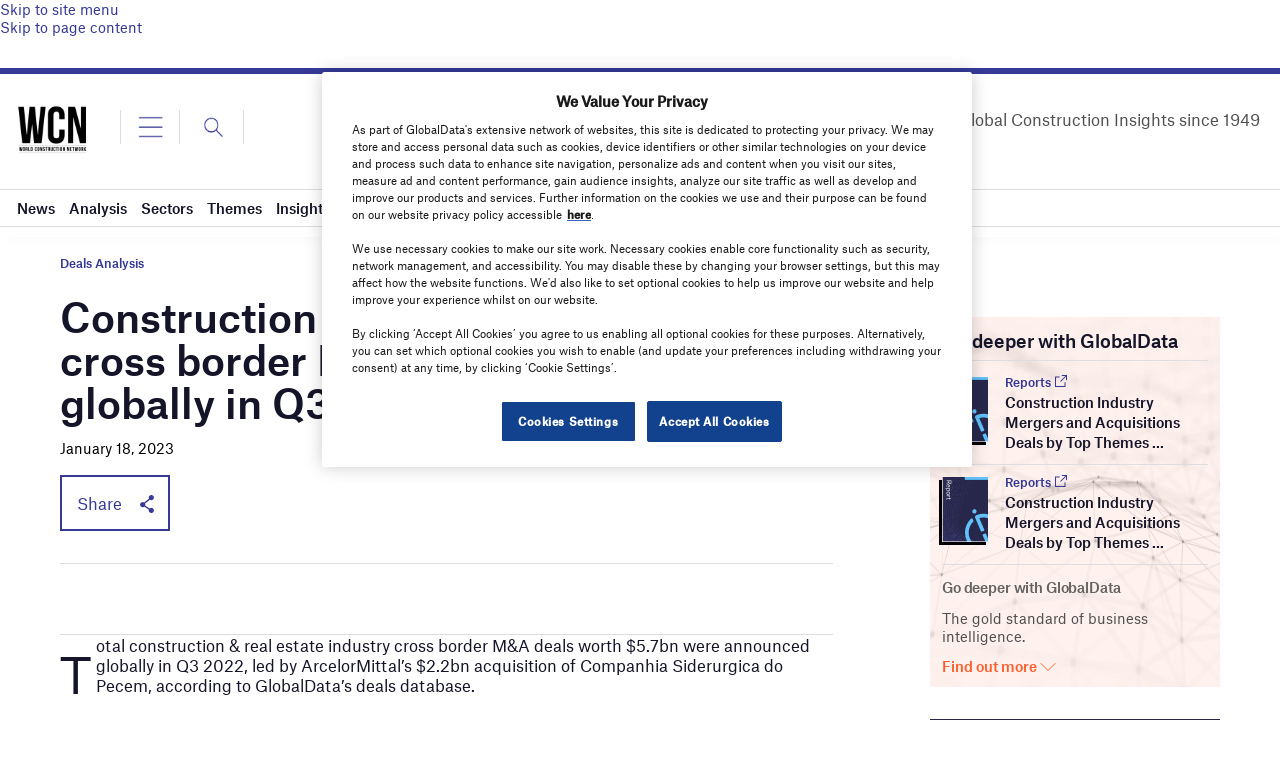

--- FILE ---
content_type: text/html; charset=utf-8
request_url: https://www.google.com/recaptcha/api2/anchor?ar=1&k=6LcqBjQUAAAAAOm0OoVcGhdeuwRaYeG44rfzGqtv&co=aHR0cHM6Ly93d3cud29ybGRjb25zdHJ1Y3Rpb25uZXR3b3JrLmNvbTo0NDM.&hl=en&v=PoyoqOPhxBO7pBk68S4YbpHZ&size=normal&anchor-ms=20000&execute-ms=30000&cb=sqx7ttiokskm
body_size: 49487
content:
<!DOCTYPE HTML><html dir="ltr" lang="en"><head><meta http-equiv="Content-Type" content="text/html; charset=UTF-8">
<meta http-equiv="X-UA-Compatible" content="IE=edge">
<title>reCAPTCHA</title>
<style type="text/css">
/* cyrillic-ext */
@font-face {
  font-family: 'Roboto';
  font-style: normal;
  font-weight: 400;
  font-stretch: 100%;
  src: url(//fonts.gstatic.com/s/roboto/v48/KFO7CnqEu92Fr1ME7kSn66aGLdTylUAMa3GUBHMdazTgWw.woff2) format('woff2');
  unicode-range: U+0460-052F, U+1C80-1C8A, U+20B4, U+2DE0-2DFF, U+A640-A69F, U+FE2E-FE2F;
}
/* cyrillic */
@font-face {
  font-family: 'Roboto';
  font-style: normal;
  font-weight: 400;
  font-stretch: 100%;
  src: url(//fonts.gstatic.com/s/roboto/v48/KFO7CnqEu92Fr1ME7kSn66aGLdTylUAMa3iUBHMdazTgWw.woff2) format('woff2');
  unicode-range: U+0301, U+0400-045F, U+0490-0491, U+04B0-04B1, U+2116;
}
/* greek-ext */
@font-face {
  font-family: 'Roboto';
  font-style: normal;
  font-weight: 400;
  font-stretch: 100%;
  src: url(//fonts.gstatic.com/s/roboto/v48/KFO7CnqEu92Fr1ME7kSn66aGLdTylUAMa3CUBHMdazTgWw.woff2) format('woff2');
  unicode-range: U+1F00-1FFF;
}
/* greek */
@font-face {
  font-family: 'Roboto';
  font-style: normal;
  font-weight: 400;
  font-stretch: 100%;
  src: url(//fonts.gstatic.com/s/roboto/v48/KFO7CnqEu92Fr1ME7kSn66aGLdTylUAMa3-UBHMdazTgWw.woff2) format('woff2');
  unicode-range: U+0370-0377, U+037A-037F, U+0384-038A, U+038C, U+038E-03A1, U+03A3-03FF;
}
/* math */
@font-face {
  font-family: 'Roboto';
  font-style: normal;
  font-weight: 400;
  font-stretch: 100%;
  src: url(//fonts.gstatic.com/s/roboto/v48/KFO7CnqEu92Fr1ME7kSn66aGLdTylUAMawCUBHMdazTgWw.woff2) format('woff2');
  unicode-range: U+0302-0303, U+0305, U+0307-0308, U+0310, U+0312, U+0315, U+031A, U+0326-0327, U+032C, U+032F-0330, U+0332-0333, U+0338, U+033A, U+0346, U+034D, U+0391-03A1, U+03A3-03A9, U+03B1-03C9, U+03D1, U+03D5-03D6, U+03F0-03F1, U+03F4-03F5, U+2016-2017, U+2034-2038, U+203C, U+2040, U+2043, U+2047, U+2050, U+2057, U+205F, U+2070-2071, U+2074-208E, U+2090-209C, U+20D0-20DC, U+20E1, U+20E5-20EF, U+2100-2112, U+2114-2115, U+2117-2121, U+2123-214F, U+2190, U+2192, U+2194-21AE, U+21B0-21E5, U+21F1-21F2, U+21F4-2211, U+2213-2214, U+2216-22FF, U+2308-230B, U+2310, U+2319, U+231C-2321, U+2336-237A, U+237C, U+2395, U+239B-23B7, U+23D0, U+23DC-23E1, U+2474-2475, U+25AF, U+25B3, U+25B7, U+25BD, U+25C1, U+25CA, U+25CC, U+25FB, U+266D-266F, U+27C0-27FF, U+2900-2AFF, U+2B0E-2B11, U+2B30-2B4C, U+2BFE, U+3030, U+FF5B, U+FF5D, U+1D400-1D7FF, U+1EE00-1EEFF;
}
/* symbols */
@font-face {
  font-family: 'Roboto';
  font-style: normal;
  font-weight: 400;
  font-stretch: 100%;
  src: url(//fonts.gstatic.com/s/roboto/v48/KFO7CnqEu92Fr1ME7kSn66aGLdTylUAMaxKUBHMdazTgWw.woff2) format('woff2');
  unicode-range: U+0001-000C, U+000E-001F, U+007F-009F, U+20DD-20E0, U+20E2-20E4, U+2150-218F, U+2190, U+2192, U+2194-2199, U+21AF, U+21E6-21F0, U+21F3, U+2218-2219, U+2299, U+22C4-22C6, U+2300-243F, U+2440-244A, U+2460-24FF, U+25A0-27BF, U+2800-28FF, U+2921-2922, U+2981, U+29BF, U+29EB, U+2B00-2BFF, U+4DC0-4DFF, U+FFF9-FFFB, U+10140-1018E, U+10190-1019C, U+101A0, U+101D0-101FD, U+102E0-102FB, U+10E60-10E7E, U+1D2C0-1D2D3, U+1D2E0-1D37F, U+1F000-1F0FF, U+1F100-1F1AD, U+1F1E6-1F1FF, U+1F30D-1F30F, U+1F315, U+1F31C, U+1F31E, U+1F320-1F32C, U+1F336, U+1F378, U+1F37D, U+1F382, U+1F393-1F39F, U+1F3A7-1F3A8, U+1F3AC-1F3AF, U+1F3C2, U+1F3C4-1F3C6, U+1F3CA-1F3CE, U+1F3D4-1F3E0, U+1F3ED, U+1F3F1-1F3F3, U+1F3F5-1F3F7, U+1F408, U+1F415, U+1F41F, U+1F426, U+1F43F, U+1F441-1F442, U+1F444, U+1F446-1F449, U+1F44C-1F44E, U+1F453, U+1F46A, U+1F47D, U+1F4A3, U+1F4B0, U+1F4B3, U+1F4B9, U+1F4BB, U+1F4BF, U+1F4C8-1F4CB, U+1F4D6, U+1F4DA, U+1F4DF, U+1F4E3-1F4E6, U+1F4EA-1F4ED, U+1F4F7, U+1F4F9-1F4FB, U+1F4FD-1F4FE, U+1F503, U+1F507-1F50B, U+1F50D, U+1F512-1F513, U+1F53E-1F54A, U+1F54F-1F5FA, U+1F610, U+1F650-1F67F, U+1F687, U+1F68D, U+1F691, U+1F694, U+1F698, U+1F6AD, U+1F6B2, U+1F6B9-1F6BA, U+1F6BC, U+1F6C6-1F6CF, U+1F6D3-1F6D7, U+1F6E0-1F6EA, U+1F6F0-1F6F3, U+1F6F7-1F6FC, U+1F700-1F7FF, U+1F800-1F80B, U+1F810-1F847, U+1F850-1F859, U+1F860-1F887, U+1F890-1F8AD, U+1F8B0-1F8BB, U+1F8C0-1F8C1, U+1F900-1F90B, U+1F93B, U+1F946, U+1F984, U+1F996, U+1F9E9, U+1FA00-1FA6F, U+1FA70-1FA7C, U+1FA80-1FA89, U+1FA8F-1FAC6, U+1FACE-1FADC, U+1FADF-1FAE9, U+1FAF0-1FAF8, U+1FB00-1FBFF;
}
/* vietnamese */
@font-face {
  font-family: 'Roboto';
  font-style: normal;
  font-weight: 400;
  font-stretch: 100%;
  src: url(//fonts.gstatic.com/s/roboto/v48/KFO7CnqEu92Fr1ME7kSn66aGLdTylUAMa3OUBHMdazTgWw.woff2) format('woff2');
  unicode-range: U+0102-0103, U+0110-0111, U+0128-0129, U+0168-0169, U+01A0-01A1, U+01AF-01B0, U+0300-0301, U+0303-0304, U+0308-0309, U+0323, U+0329, U+1EA0-1EF9, U+20AB;
}
/* latin-ext */
@font-face {
  font-family: 'Roboto';
  font-style: normal;
  font-weight: 400;
  font-stretch: 100%;
  src: url(//fonts.gstatic.com/s/roboto/v48/KFO7CnqEu92Fr1ME7kSn66aGLdTylUAMa3KUBHMdazTgWw.woff2) format('woff2');
  unicode-range: U+0100-02BA, U+02BD-02C5, U+02C7-02CC, U+02CE-02D7, U+02DD-02FF, U+0304, U+0308, U+0329, U+1D00-1DBF, U+1E00-1E9F, U+1EF2-1EFF, U+2020, U+20A0-20AB, U+20AD-20C0, U+2113, U+2C60-2C7F, U+A720-A7FF;
}
/* latin */
@font-face {
  font-family: 'Roboto';
  font-style: normal;
  font-weight: 400;
  font-stretch: 100%;
  src: url(//fonts.gstatic.com/s/roboto/v48/KFO7CnqEu92Fr1ME7kSn66aGLdTylUAMa3yUBHMdazQ.woff2) format('woff2');
  unicode-range: U+0000-00FF, U+0131, U+0152-0153, U+02BB-02BC, U+02C6, U+02DA, U+02DC, U+0304, U+0308, U+0329, U+2000-206F, U+20AC, U+2122, U+2191, U+2193, U+2212, U+2215, U+FEFF, U+FFFD;
}
/* cyrillic-ext */
@font-face {
  font-family: 'Roboto';
  font-style: normal;
  font-weight: 500;
  font-stretch: 100%;
  src: url(//fonts.gstatic.com/s/roboto/v48/KFO7CnqEu92Fr1ME7kSn66aGLdTylUAMa3GUBHMdazTgWw.woff2) format('woff2');
  unicode-range: U+0460-052F, U+1C80-1C8A, U+20B4, U+2DE0-2DFF, U+A640-A69F, U+FE2E-FE2F;
}
/* cyrillic */
@font-face {
  font-family: 'Roboto';
  font-style: normal;
  font-weight: 500;
  font-stretch: 100%;
  src: url(//fonts.gstatic.com/s/roboto/v48/KFO7CnqEu92Fr1ME7kSn66aGLdTylUAMa3iUBHMdazTgWw.woff2) format('woff2');
  unicode-range: U+0301, U+0400-045F, U+0490-0491, U+04B0-04B1, U+2116;
}
/* greek-ext */
@font-face {
  font-family: 'Roboto';
  font-style: normal;
  font-weight: 500;
  font-stretch: 100%;
  src: url(//fonts.gstatic.com/s/roboto/v48/KFO7CnqEu92Fr1ME7kSn66aGLdTylUAMa3CUBHMdazTgWw.woff2) format('woff2');
  unicode-range: U+1F00-1FFF;
}
/* greek */
@font-face {
  font-family: 'Roboto';
  font-style: normal;
  font-weight: 500;
  font-stretch: 100%;
  src: url(//fonts.gstatic.com/s/roboto/v48/KFO7CnqEu92Fr1ME7kSn66aGLdTylUAMa3-UBHMdazTgWw.woff2) format('woff2');
  unicode-range: U+0370-0377, U+037A-037F, U+0384-038A, U+038C, U+038E-03A1, U+03A3-03FF;
}
/* math */
@font-face {
  font-family: 'Roboto';
  font-style: normal;
  font-weight: 500;
  font-stretch: 100%;
  src: url(//fonts.gstatic.com/s/roboto/v48/KFO7CnqEu92Fr1ME7kSn66aGLdTylUAMawCUBHMdazTgWw.woff2) format('woff2');
  unicode-range: U+0302-0303, U+0305, U+0307-0308, U+0310, U+0312, U+0315, U+031A, U+0326-0327, U+032C, U+032F-0330, U+0332-0333, U+0338, U+033A, U+0346, U+034D, U+0391-03A1, U+03A3-03A9, U+03B1-03C9, U+03D1, U+03D5-03D6, U+03F0-03F1, U+03F4-03F5, U+2016-2017, U+2034-2038, U+203C, U+2040, U+2043, U+2047, U+2050, U+2057, U+205F, U+2070-2071, U+2074-208E, U+2090-209C, U+20D0-20DC, U+20E1, U+20E5-20EF, U+2100-2112, U+2114-2115, U+2117-2121, U+2123-214F, U+2190, U+2192, U+2194-21AE, U+21B0-21E5, U+21F1-21F2, U+21F4-2211, U+2213-2214, U+2216-22FF, U+2308-230B, U+2310, U+2319, U+231C-2321, U+2336-237A, U+237C, U+2395, U+239B-23B7, U+23D0, U+23DC-23E1, U+2474-2475, U+25AF, U+25B3, U+25B7, U+25BD, U+25C1, U+25CA, U+25CC, U+25FB, U+266D-266F, U+27C0-27FF, U+2900-2AFF, U+2B0E-2B11, U+2B30-2B4C, U+2BFE, U+3030, U+FF5B, U+FF5D, U+1D400-1D7FF, U+1EE00-1EEFF;
}
/* symbols */
@font-face {
  font-family: 'Roboto';
  font-style: normal;
  font-weight: 500;
  font-stretch: 100%;
  src: url(//fonts.gstatic.com/s/roboto/v48/KFO7CnqEu92Fr1ME7kSn66aGLdTylUAMaxKUBHMdazTgWw.woff2) format('woff2');
  unicode-range: U+0001-000C, U+000E-001F, U+007F-009F, U+20DD-20E0, U+20E2-20E4, U+2150-218F, U+2190, U+2192, U+2194-2199, U+21AF, U+21E6-21F0, U+21F3, U+2218-2219, U+2299, U+22C4-22C6, U+2300-243F, U+2440-244A, U+2460-24FF, U+25A0-27BF, U+2800-28FF, U+2921-2922, U+2981, U+29BF, U+29EB, U+2B00-2BFF, U+4DC0-4DFF, U+FFF9-FFFB, U+10140-1018E, U+10190-1019C, U+101A0, U+101D0-101FD, U+102E0-102FB, U+10E60-10E7E, U+1D2C0-1D2D3, U+1D2E0-1D37F, U+1F000-1F0FF, U+1F100-1F1AD, U+1F1E6-1F1FF, U+1F30D-1F30F, U+1F315, U+1F31C, U+1F31E, U+1F320-1F32C, U+1F336, U+1F378, U+1F37D, U+1F382, U+1F393-1F39F, U+1F3A7-1F3A8, U+1F3AC-1F3AF, U+1F3C2, U+1F3C4-1F3C6, U+1F3CA-1F3CE, U+1F3D4-1F3E0, U+1F3ED, U+1F3F1-1F3F3, U+1F3F5-1F3F7, U+1F408, U+1F415, U+1F41F, U+1F426, U+1F43F, U+1F441-1F442, U+1F444, U+1F446-1F449, U+1F44C-1F44E, U+1F453, U+1F46A, U+1F47D, U+1F4A3, U+1F4B0, U+1F4B3, U+1F4B9, U+1F4BB, U+1F4BF, U+1F4C8-1F4CB, U+1F4D6, U+1F4DA, U+1F4DF, U+1F4E3-1F4E6, U+1F4EA-1F4ED, U+1F4F7, U+1F4F9-1F4FB, U+1F4FD-1F4FE, U+1F503, U+1F507-1F50B, U+1F50D, U+1F512-1F513, U+1F53E-1F54A, U+1F54F-1F5FA, U+1F610, U+1F650-1F67F, U+1F687, U+1F68D, U+1F691, U+1F694, U+1F698, U+1F6AD, U+1F6B2, U+1F6B9-1F6BA, U+1F6BC, U+1F6C6-1F6CF, U+1F6D3-1F6D7, U+1F6E0-1F6EA, U+1F6F0-1F6F3, U+1F6F7-1F6FC, U+1F700-1F7FF, U+1F800-1F80B, U+1F810-1F847, U+1F850-1F859, U+1F860-1F887, U+1F890-1F8AD, U+1F8B0-1F8BB, U+1F8C0-1F8C1, U+1F900-1F90B, U+1F93B, U+1F946, U+1F984, U+1F996, U+1F9E9, U+1FA00-1FA6F, U+1FA70-1FA7C, U+1FA80-1FA89, U+1FA8F-1FAC6, U+1FACE-1FADC, U+1FADF-1FAE9, U+1FAF0-1FAF8, U+1FB00-1FBFF;
}
/* vietnamese */
@font-face {
  font-family: 'Roboto';
  font-style: normal;
  font-weight: 500;
  font-stretch: 100%;
  src: url(//fonts.gstatic.com/s/roboto/v48/KFO7CnqEu92Fr1ME7kSn66aGLdTylUAMa3OUBHMdazTgWw.woff2) format('woff2');
  unicode-range: U+0102-0103, U+0110-0111, U+0128-0129, U+0168-0169, U+01A0-01A1, U+01AF-01B0, U+0300-0301, U+0303-0304, U+0308-0309, U+0323, U+0329, U+1EA0-1EF9, U+20AB;
}
/* latin-ext */
@font-face {
  font-family: 'Roboto';
  font-style: normal;
  font-weight: 500;
  font-stretch: 100%;
  src: url(//fonts.gstatic.com/s/roboto/v48/KFO7CnqEu92Fr1ME7kSn66aGLdTylUAMa3KUBHMdazTgWw.woff2) format('woff2');
  unicode-range: U+0100-02BA, U+02BD-02C5, U+02C7-02CC, U+02CE-02D7, U+02DD-02FF, U+0304, U+0308, U+0329, U+1D00-1DBF, U+1E00-1E9F, U+1EF2-1EFF, U+2020, U+20A0-20AB, U+20AD-20C0, U+2113, U+2C60-2C7F, U+A720-A7FF;
}
/* latin */
@font-face {
  font-family: 'Roboto';
  font-style: normal;
  font-weight: 500;
  font-stretch: 100%;
  src: url(//fonts.gstatic.com/s/roboto/v48/KFO7CnqEu92Fr1ME7kSn66aGLdTylUAMa3yUBHMdazQ.woff2) format('woff2');
  unicode-range: U+0000-00FF, U+0131, U+0152-0153, U+02BB-02BC, U+02C6, U+02DA, U+02DC, U+0304, U+0308, U+0329, U+2000-206F, U+20AC, U+2122, U+2191, U+2193, U+2212, U+2215, U+FEFF, U+FFFD;
}
/* cyrillic-ext */
@font-face {
  font-family: 'Roboto';
  font-style: normal;
  font-weight: 900;
  font-stretch: 100%;
  src: url(//fonts.gstatic.com/s/roboto/v48/KFO7CnqEu92Fr1ME7kSn66aGLdTylUAMa3GUBHMdazTgWw.woff2) format('woff2');
  unicode-range: U+0460-052F, U+1C80-1C8A, U+20B4, U+2DE0-2DFF, U+A640-A69F, U+FE2E-FE2F;
}
/* cyrillic */
@font-face {
  font-family: 'Roboto';
  font-style: normal;
  font-weight: 900;
  font-stretch: 100%;
  src: url(//fonts.gstatic.com/s/roboto/v48/KFO7CnqEu92Fr1ME7kSn66aGLdTylUAMa3iUBHMdazTgWw.woff2) format('woff2');
  unicode-range: U+0301, U+0400-045F, U+0490-0491, U+04B0-04B1, U+2116;
}
/* greek-ext */
@font-face {
  font-family: 'Roboto';
  font-style: normal;
  font-weight: 900;
  font-stretch: 100%;
  src: url(//fonts.gstatic.com/s/roboto/v48/KFO7CnqEu92Fr1ME7kSn66aGLdTylUAMa3CUBHMdazTgWw.woff2) format('woff2');
  unicode-range: U+1F00-1FFF;
}
/* greek */
@font-face {
  font-family: 'Roboto';
  font-style: normal;
  font-weight: 900;
  font-stretch: 100%;
  src: url(//fonts.gstatic.com/s/roboto/v48/KFO7CnqEu92Fr1ME7kSn66aGLdTylUAMa3-UBHMdazTgWw.woff2) format('woff2');
  unicode-range: U+0370-0377, U+037A-037F, U+0384-038A, U+038C, U+038E-03A1, U+03A3-03FF;
}
/* math */
@font-face {
  font-family: 'Roboto';
  font-style: normal;
  font-weight: 900;
  font-stretch: 100%;
  src: url(//fonts.gstatic.com/s/roboto/v48/KFO7CnqEu92Fr1ME7kSn66aGLdTylUAMawCUBHMdazTgWw.woff2) format('woff2');
  unicode-range: U+0302-0303, U+0305, U+0307-0308, U+0310, U+0312, U+0315, U+031A, U+0326-0327, U+032C, U+032F-0330, U+0332-0333, U+0338, U+033A, U+0346, U+034D, U+0391-03A1, U+03A3-03A9, U+03B1-03C9, U+03D1, U+03D5-03D6, U+03F0-03F1, U+03F4-03F5, U+2016-2017, U+2034-2038, U+203C, U+2040, U+2043, U+2047, U+2050, U+2057, U+205F, U+2070-2071, U+2074-208E, U+2090-209C, U+20D0-20DC, U+20E1, U+20E5-20EF, U+2100-2112, U+2114-2115, U+2117-2121, U+2123-214F, U+2190, U+2192, U+2194-21AE, U+21B0-21E5, U+21F1-21F2, U+21F4-2211, U+2213-2214, U+2216-22FF, U+2308-230B, U+2310, U+2319, U+231C-2321, U+2336-237A, U+237C, U+2395, U+239B-23B7, U+23D0, U+23DC-23E1, U+2474-2475, U+25AF, U+25B3, U+25B7, U+25BD, U+25C1, U+25CA, U+25CC, U+25FB, U+266D-266F, U+27C0-27FF, U+2900-2AFF, U+2B0E-2B11, U+2B30-2B4C, U+2BFE, U+3030, U+FF5B, U+FF5D, U+1D400-1D7FF, U+1EE00-1EEFF;
}
/* symbols */
@font-face {
  font-family: 'Roboto';
  font-style: normal;
  font-weight: 900;
  font-stretch: 100%;
  src: url(//fonts.gstatic.com/s/roboto/v48/KFO7CnqEu92Fr1ME7kSn66aGLdTylUAMaxKUBHMdazTgWw.woff2) format('woff2');
  unicode-range: U+0001-000C, U+000E-001F, U+007F-009F, U+20DD-20E0, U+20E2-20E4, U+2150-218F, U+2190, U+2192, U+2194-2199, U+21AF, U+21E6-21F0, U+21F3, U+2218-2219, U+2299, U+22C4-22C6, U+2300-243F, U+2440-244A, U+2460-24FF, U+25A0-27BF, U+2800-28FF, U+2921-2922, U+2981, U+29BF, U+29EB, U+2B00-2BFF, U+4DC0-4DFF, U+FFF9-FFFB, U+10140-1018E, U+10190-1019C, U+101A0, U+101D0-101FD, U+102E0-102FB, U+10E60-10E7E, U+1D2C0-1D2D3, U+1D2E0-1D37F, U+1F000-1F0FF, U+1F100-1F1AD, U+1F1E6-1F1FF, U+1F30D-1F30F, U+1F315, U+1F31C, U+1F31E, U+1F320-1F32C, U+1F336, U+1F378, U+1F37D, U+1F382, U+1F393-1F39F, U+1F3A7-1F3A8, U+1F3AC-1F3AF, U+1F3C2, U+1F3C4-1F3C6, U+1F3CA-1F3CE, U+1F3D4-1F3E0, U+1F3ED, U+1F3F1-1F3F3, U+1F3F5-1F3F7, U+1F408, U+1F415, U+1F41F, U+1F426, U+1F43F, U+1F441-1F442, U+1F444, U+1F446-1F449, U+1F44C-1F44E, U+1F453, U+1F46A, U+1F47D, U+1F4A3, U+1F4B0, U+1F4B3, U+1F4B9, U+1F4BB, U+1F4BF, U+1F4C8-1F4CB, U+1F4D6, U+1F4DA, U+1F4DF, U+1F4E3-1F4E6, U+1F4EA-1F4ED, U+1F4F7, U+1F4F9-1F4FB, U+1F4FD-1F4FE, U+1F503, U+1F507-1F50B, U+1F50D, U+1F512-1F513, U+1F53E-1F54A, U+1F54F-1F5FA, U+1F610, U+1F650-1F67F, U+1F687, U+1F68D, U+1F691, U+1F694, U+1F698, U+1F6AD, U+1F6B2, U+1F6B9-1F6BA, U+1F6BC, U+1F6C6-1F6CF, U+1F6D3-1F6D7, U+1F6E0-1F6EA, U+1F6F0-1F6F3, U+1F6F7-1F6FC, U+1F700-1F7FF, U+1F800-1F80B, U+1F810-1F847, U+1F850-1F859, U+1F860-1F887, U+1F890-1F8AD, U+1F8B0-1F8BB, U+1F8C0-1F8C1, U+1F900-1F90B, U+1F93B, U+1F946, U+1F984, U+1F996, U+1F9E9, U+1FA00-1FA6F, U+1FA70-1FA7C, U+1FA80-1FA89, U+1FA8F-1FAC6, U+1FACE-1FADC, U+1FADF-1FAE9, U+1FAF0-1FAF8, U+1FB00-1FBFF;
}
/* vietnamese */
@font-face {
  font-family: 'Roboto';
  font-style: normal;
  font-weight: 900;
  font-stretch: 100%;
  src: url(//fonts.gstatic.com/s/roboto/v48/KFO7CnqEu92Fr1ME7kSn66aGLdTylUAMa3OUBHMdazTgWw.woff2) format('woff2');
  unicode-range: U+0102-0103, U+0110-0111, U+0128-0129, U+0168-0169, U+01A0-01A1, U+01AF-01B0, U+0300-0301, U+0303-0304, U+0308-0309, U+0323, U+0329, U+1EA0-1EF9, U+20AB;
}
/* latin-ext */
@font-face {
  font-family: 'Roboto';
  font-style: normal;
  font-weight: 900;
  font-stretch: 100%;
  src: url(//fonts.gstatic.com/s/roboto/v48/KFO7CnqEu92Fr1ME7kSn66aGLdTylUAMa3KUBHMdazTgWw.woff2) format('woff2');
  unicode-range: U+0100-02BA, U+02BD-02C5, U+02C7-02CC, U+02CE-02D7, U+02DD-02FF, U+0304, U+0308, U+0329, U+1D00-1DBF, U+1E00-1E9F, U+1EF2-1EFF, U+2020, U+20A0-20AB, U+20AD-20C0, U+2113, U+2C60-2C7F, U+A720-A7FF;
}
/* latin */
@font-face {
  font-family: 'Roboto';
  font-style: normal;
  font-weight: 900;
  font-stretch: 100%;
  src: url(//fonts.gstatic.com/s/roboto/v48/KFO7CnqEu92Fr1ME7kSn66aGLdTylUAMa3yUBHMdazQ.woff2) format('woff2');
  unicode-range: U+0000-00FF, U+0131, U+0152-0153, U+02BB-02BC, U+02C6, U+02DA, U+02DC, U+0304, U+0308, U+0329, U+2000-206F, U+20AC, U+2122, U+2191, U+2193, U+2212, U+2215, U+FEFF, U+FFFD;
}

</style>
<link rel="stylesheet" type="text/css" href="https://www.gstatic.com/recaptcha/releases/PoyoqOPhxBO7pBk68S4YbpHZ/styles__ltr.css">
<script nonce="XbBVkR2dml32RAEoQTk7Kw" type="text/javascript">window['__recaptcha_api'] = 'https://www.google.com/recaptcha/api2/';</script>
<script type="text/javascript" src="https://www.gstatic.com/recaptcha/releases/PoyoqOPhxBO7pBk68S4YbpHZ/recaptcha__en.js" nonce="XbBVkR2dml32RAEoQTk7Kw">
      
    </script></head>
<body><div id="rc-anchor-alert" class="rc-anchor-alert"></div>
<input type="hidden" id="recaptcha-token" value="[base64]">
<script type="text/javascript" nonce="XbBVkR2dml32RAEoQTk7Kw">
      recaptcha.anchor.Main.init("[\x22ainput\x22,[\x22bgdata\x22,\x22\x22,\[base64]/[base64]/[base64]/[base64]/[base64]/[base64]/KGcoTywyNTMsTy5PKSxVRyhPLEMpKTpnKE8sMjUzLEMpLE8pKSxsKSksTykpfSxieT1mdW5jdGlvbihDLE8sdSxsKXtmb3IobD0odT1SKEMpLDApO08+MDtPLS0pbD1sPDw4fFooQyk7ZyhDLHUsbCl9LFVHPWZ1bmN0aW9uKEMsTyl7Qy5pLmxlbmd0aD4xMDQ/[base64]/[base64]/[base64]/[base64]/[base64]/[base64]/[base64]\\u003d\x22,\[base64]\\u003d\\u003d\x22,\x22HC53wpo9TsKFbMKhHwDDj3PDvMKULsOSasOvWsK/TGFCw5ASwpsvw69hYsOBw4TCt13DlsOvw43Cj8Kyw4HCv8Kcw6XCh8OUw6/[base64]/ChADCgcOBMcKgRVw/JVXCisOIPVbDgsO+w7HDssOrHTIIwoPDlQDDiMKYw65pw6keFsKfC8K6cMK6HTnDgk3CgsOeJE5Rw7lpwqtPwrHDuls1Slc/IcOlw7FNRi/CncKQfMKSB8Kfw5pRw7PDvB7CvlnChRbDpMKVLcK5B2prKxhadcKlPMOgEcOZE3QRw4fCqG/DqcOuTMKVwpnCi8OtwqpsccKywp3CsxjCusKRwq3ClAtrwptkw5zCvsKxw7vChH3DmzgMwqvCrcK+w4wcwpXDujMOwrDCs3JZNsOLCMO3w4dfw412w57CjsOUAAlQw5hPw73CknDDgFvDl2XDg2whw61iYsKXZX/DjCsMZXI0bcKUwpLCvjp1w4/DmsOlw4zDhFNzJVUEw6LDskjDpmE/CiR7XsKXwo4KasOkw6nDmhsGFMOkwqvCo8KffcOPCcO1wpZaZ8OXOQg6e8Osw6XCicKAwpV7w5UZUW7CtRjDocKQw6bDjsO/MxFARXoPKVvDnUfCqiHDjARlwrDClmnCizjCgMKWw6Q2woYODWFdMMO2w4nDlxszwo3CvCB9wo7Co0MNw6EWw5FPw7cewrLCr8O7PsOqwrZweX5Hw7fDnHLCksKbUHpJwrHCpBocDcKfKgMUBBpNCsOJwrLDmMKyY8KIwr/DgwHDiyDCsDYjw6nCoTzDjT3DncOOcH4fwrXDqyLDrTzCuMKWTyw5WMKPw6xZFT/DjMKgw5vCv8KKf8OmwqQqbj0uUyLCmwjCgsOqMcKrb2zCi2xJfMK+woJ3w6ZDwp7CoMOnwrTCqsKCDcOhYAnDt8O/wq3Cu1dDwqUoRsKjw7hPUMOAIU7Dum/CvDYJK8KRaXLDlcKwwqrCrwrDvzrCq8KQVXFJwpjCjjzCi2LCgCB4D8KgWMO6F3rDp8KIwonDnsK6cQfCtXU6NMOxC8OFwqhsw6zCk8O/IsKjw6TCnj3Cog/Cn0URXsKbfzMmw6bCoRxGbcOSwqbChXHDmTwcwopOwr0zK3XCtkDDhWXDvgfDpEzDkTHCp8OawpIdw6d0w4bCgm5uwr1Xwp/CtGHCq8Ktw5DDhsOhWMOYwr1tOA9uwrrCqsOYw4E5w7fCmMKPERPDsBDDo3TChsOlZ8OPw4h1w7hSwoRtw404w78Lw7bDtcKWbcO0wq3Dh8OjYsKccsKIDsKwCsO/[base64]/CqsOEFg3Dgy7CqsKLBQbCpsOBw77DnGMSwpdfw7FoAsKqAll9YAMqw5xVwobDnFoMTsOJPMK9VcKrw4fCqcOMDinCrsOMW8KCEsKMwrk/[base64]/CiF8TesKhw61gw7BWLws4w4/DjcKxb8OEd8KuwoJowpLDoGHDiMKTGzbDpVzCi8O/[base64]/w4NMwqknw6rDicOKKcKDcsKLG2TCuU3DjcOlbxswHXlbw6VwGEbDusKPX8O1wo/[base64]/[base64]/CgcOpw7/Ct318w7Ruwr/Cqk47HBRSw6LCmizDuFBNaiJZFRR4wqbDpRhhUzFXdcKtw70sw73DlMOiTMO9wqV8BMOuCcKSUQNSwrXDrxfDh8KAwpnChW/DqnrDggs9WxEsNA4TW8KWwoFzwrd+ISMowr7CumJaw5XCmj9aw5EGf23CrRJWw5/CicKdwqxxMyLDiUfDocKJSMKxwqrDhkgHEsKAwrjDhMKlJUYfwrPCl8KNaMOXwrDCii/[base64]/DMKwwovCiMKHw5nDh0jCgHl+OiMVKWwqw6bDvmZ4Vw/Cs21Zwq3CssOnw6lxCsOqwpfDrU01K8KaJRvCmFXCmmgzwrTChsKKMRJbw6nDkirCpMOLFcOMw4Mtwr9Aw7M9bMOXJcKOw6zDtcKqLCZQw4bDosORwqU3KsOiw4vCnSnClcOfwrQCw5HCu8Kjw6nCvcO/w4vDoMKfwpRkwpbDl8K8MkQ/EsKhwrXDs8Kxw7U1JWZvw7pwH3PCtwrCucOQw57Ch8OwZcKHQ1DDkmkOw4wjw7FfwpzDkmTDq8O6ahHDp17DuMK4wprDjCPDpEjChsO2wo1EF0rCnm82wrxYw5InwoYGF8KOPDlUwqLDn8Kww6vDrhLCnCXDo2/ClzHDpiogAMKVC3sUf8OcwpbDgTJlw5XCjyDDkMKjJMKRBELDtsKWw6DCiCXDiCs/w5PCjBo+Q1MSwpdyF8OXR8KPwrXCr07DnjfChsKtesOhJgAKEy8mwrzCvsKdw4LCkh4dWVLCiDp9IcKafx9MIinDq3/DmRAhwqklwowSZ8Kww6VGw4ofwoNReMOcW1IzB1LCglPCthAeVzoxQh3Dp8K/[base64]/CmsKyPsOEwo7DosO1ccKmw4wJJcKowoZPwo7Cq8KuCz9rwoJww4ZewrFJw5XDqMOBDMOkwqB/JgjDpUVYw5Y7bEA3wpkGw5PDksOLwoDDlsK2w5oBwr5NMl7Cu8KKw5LDtD/CqcODcsORw67CvcKBCsKkDMOvDyLCu8K0Fn/[base64]/[base64]/[base64]/CjiIQcMKpwpJ3CjvDisObwoTDmi/ClsOSw4HDmEl1Xh/DmR3CgsKYwr50w5fDsX9pwpfDnGAPw73DrRYeMsKiRcKJPMK6wr1bw6vDkMKINV/DlTLCjjbCu3rCrmfDklvDpgLCmMKwP8KCFMKxMsKtC1DCtkVnwrPDgXIOAh4HcSLCkD/DtwXCvsKyQUNow6ZhwrRcw5/Dh8ObYnIdw7PCq8Kwwo3DisKTwqvDvsO6f27Chj4VV8KuwpTDtxg3wpt3UEbCggxAw77Ct8KoawTCpsKmf8OZw5TDqzQNM8ObwqbDvTtbP8OKw6Esw7Fjw47DtiHDrxgJHcOYw6Ygw44nw6kyRcOuUy/DnsKzw7E5e8KAR8KiKX3DtcK6MzEXw70Zw7fCiMKURArCrcOTT8OJSsK4b8OVZcK6csOnwq/ClS1zwpdjdcOYF8Kxw71xw5tPLMKmW8O4fcOqLsKAw5J2CEPCjXDDk8ONwqbDksOrT8K7w5XDgcKMw6JfGsKhCsOPw6giwpxTw79bw6xcwq3DqcOrw7HDmFlUa8KaCcKFwppowqLCqMK4w5IxfQFcwr/Dg2RQXjfCqEIsKMKqw50CwpDCgSxVwq/CvCjDk8Oxw4rDr8ORw7bCpcK7wpBCY8KKPAfCgsOQHcK5V8KpwpAjwpPDsl48wpjDpFVsw6XDoS5lQBTCi2vCtcKVw7/DrcOlw5UdTitmw77Dv8K+WcKRw5RqwrbCtcOxw5/[base64]/CgsKDwoN3w7bCsA/[base64]/[base64]/DqT9ZIsKZwobDgcKqNcOwwq8gwoDDixoDwpspNMKyw5fCosO6c8KATGzDmzwLXRg1aj/Cp0fCksKjRA0bwrLDlWBBw6bDr8KUwqjCqcOyH0bCmyTDtlDDqmZOK8OeKx58wqPCk8OaPsOEG3kIf8KTw7wwwp/Dg8O/fMKIaBHDmhfCh8OJLMOULsOAwoUqwqHDiTV/GsKAw7chwoZtwpNUw51RwqkCwr7DocKLVk7Dil9UfT/Ckn/CmwEodR4Dwpc1wrXCj8KGwox3CcKQaUsjJsOQDcKhZ8KWwoRnwqdcRMOeI2ZuwpvCtMOAwpzDuS9xWmTCjCF4PMKib2nCn3zDjlHCu8KUVcO9w43CpcO7YsOgU2rCjcORwrdZw5NLRMKkwoXCuwjCr8KfNS0Nwo8Rw6/CtCTDqyrClzEEwqFkMRHDp8OBwrDDrsKcYcOewr/DvAbDiDo3QR3CowgmShlbw4TCmcKHd8KEw7hfw6/CnkHDt8OsEB7DqMOqw4rCulcaw6dAwq7CpHLDj8OSwok6wqIrK17DjSrCjMKaw6s7w7/CtMKHwr/CkMKaBgAIwqHDhwdPP2nCu8K1AMO4P8KNwo9YWcOkAcKSwq8TAWx8EiNzwoHDilnCnX4kL8KlcmHDp8KjCGnCqMKcGcOvw6l5Lk3CrkhpahrDqXVwwodww4TDknQ1wpc/AsKfDWNpRMOhw7IjwopjbxdxJsOww6g0WcKQf8KtZsOqSDDCvsO+w7Ndwq/[base64]/DmWLCscOHYXrCr1jDtsK3EcK0OQNPBmDDhlUdwojCusKiw6fCkcO4w6XDtDjCjDHDilvDpwLDocKLccK3wpIQwpBpKWFyw7PDkmBFwrh2CkJCw71JH8KtPA7CvE5iwogGSsK1IcKHwoA/w4zCvMOFYMKtB8OmL0Fow6/DlsKLa2FmZMODwoo2wq3CvCbCr0DCosKEwqwYJx8JIylrw5d/[base64]/DrsKUQMKrw5hbW8OTUcOoVg7DgcKuEX4iwovCvsKGS8KCOG3DrwHCjcK6FsKhEMOPBcOkwpwUwq7Dh0NswqY/YMO0w4bDjcOTeBEkw4XCisO4asKLckQxwrRndsOowrtZLMKMAsOOwpgBw4TDtiJCL8KMYcKXFUbDicOyasOow6PDqCguKVdmU1k0IjUuwqDDuyF5LMOjwpTDm8KMw6/DlcONaMOuwrrCssOnw7TDqFFrZ8OJNDbDpcO6wosGw6rDucKxHMKePkbDuC3ClTdIw7vClcOAw40UMjIBNMKZHmrCm8OEwqrDg3x6WcOLbyPDhC5Kw6HChsK6ShXDoWx5w47ClhnCuChVBWXClRMxNzsKL8KkwrPDmS3DicKUAmIVwqp6wpLCokUYPsKMOR7Dowoaw6/[base64]/w7zDpw4BAcKXTmMEZFjCrcKAwrDDt3N3wpExK3siHGd6w6dLMB4Tw5p2w5o/[base64]/CicOOTkjCpxrDocK1wpcrYj4Tw6kIwptbw7jCuUPDtzYJJ8ORdj8OwqDCjynCvcOqJcK4FMO0GsK+w5PCtMKRw6NEAjdywpLDscOuw7DDicKYw6syQcKtVsOEwq5VwoPDnyLCjsKew4TCi3/DrlEnNAjDr8OPw5Imw6DDuGzCsMO8QsKPKMKYw6fDjsOjw4JLwp/[base64]/[base64]/[base64]/BMOgAcKqwq54wqNFccKQw6/DpcOyfMOfACjCuGXDosOywrskwqpww7V7w6bCmEPDv0HCoyTClBrCn8KPXcOww77Cs8ORwqjDmcOTw57Dn1E4DcOdfH3Dnggqw5TCmDhXwr9ALkrCow3CninClMO9cMKfAMKfTsKnWDQAXVYfwowgCcK/[base64]/acKXw60bBMO3DRTDv0PDh8O/[base64]/DrcKEdcOFw4jDscKeHMOewpfCrk/DqMOvDVXDiGcAXMOfwpLCvsK9BwN8w6huw7I2BFh6RcODwrnDm8KEwq7CnHbCjsO9w7ZsICvCqsKVOcKEwqrCjHsiwprDkMOWwqIJB8K0woJDdsOcPQnClMK7OyrCnl3Cp3bDkj3Dk8O8w4sbwrXCt1FtMA1fw7bDm0/CjwgmBk0BFMOPUsKxTG/DjcOdOlAUf2HDiULDlcOTw5gAwrjDqMKRwqkuw4Axw6DCsQLDjcKCUlLCj17Ct0kfw4jDicKHw75jXcKow7PChF8ZwqfCuMKPw4JTw57CrX14MsOQGwvDmcKQI8O0w7w/w6c0HXzDkcKXIDPCtE1jwoYLZ8O4wo/DhiXCvMKNwptlw73DsCo7wp8gw7nCoxHDmXnDmsKvw6HCvCbDqcKrwo/ClsODwoVEw4rDqwNtS2dgwpxiaMKLWcK/MsOpwr5WXjfChn7DtgPDqsKqF0LCr8KYwo3CtD82w4/Cs8KuOgnCgGRqcMKWai/[base64]/CisOCVcOpwr19w77CpMORVcOewpPDkcKQalLChcOTPMK3w7HDuC4Rwoo4w5LCs8OvTHVUwqDDsxZTw4DDvXLDnnkdYCvDvMKyw6HCrzFcw5fDhMOKKUdZwrLDpQcDwonClQktw4TCn8KyS8Kew69Pw5l3UMO0OA/[base64]/Cq8OPaF8ww6XCmEwZDsKZw7rChsO7w55MTWHCpsKTVMOkPzLDiybDu0PCq8KkPx/DrCTCiGbDlMKBwrLCkW8JLnohVQZcecKlSMKRw4DDqkvDklZPw6jDhmJaGGfDhTzDvsO0woTCvmo1UsOvw6kPw689woTDucObw4REdsK2BhUHw4ZQw6HCrsKMQQIUNjoxw41iwqMmwqrDmHDCpcKJw5QcA8KQwo/CoHLCnA3DvMKzQBfDvi5lGhfCgsKcR3cyZh/Dt8OGVhd+bMO+w7hBRsOEw6nDkBnDq0g6w5UmP0pgwpMNaUzDr2HCvBrDocOXw6HCrSMxBXnCrH9pwpbCnsKEeH9UHxHDlxQObMK5wpTCh1/CuQDCi8O2wpDDkhnCr27CvMOAwrvDucKLa8O8wpxGNk0iBm7CrnzCqXRBw6PDqMOVHywfCsOCwrHChh7Cl2pUwprDnUFFY8KDAV/CoQfCsMKYP8OTOjbDhsOqWsKdJ8Kvw5XDqSI/NgLDvUAawqB/wqTCt8KKWMKOHMKSLcOYw7HDmcOEwpxFw6MUw6nDp2/CnT0ueFVjw4cSw5vCnjNSeFkdaAlfwq0OV3RlDcOFwpTCjRzDjTQxEsK/[base64]/A8KowodXwqclwpJGZ29DDGzDgRPDmcKow5cqw4clw53DvXN6Ck3Cp2R1McOkH31AesK0ZsKSw7jClMK2w57Dm1t3eMOPwqDCssOlZwzDuj4UwpjCpMOQGcKreEg6w5/DvAQ/Wiscw6UswpxeO8OZCcKnBzrDlsOcT0TDicKTKnPDmcOGOgBSFBUGYcKCwrYnPVAhwqFQCyjCi3szBilAF10UZDTDh8OHwqTCjsKvT8KiHFPCvxPDrsKJZ8Oiw4vDmDgtPjIYwp7DtcOKUzbDlsKTwoYVYsO+w5ZCwpPCoSTDlsOpZDMQPjB0HsKfRlIkw6vCoR/[base64]/[base64]/CvANhTjBlw5TDhSkEw6TCgSwdwrjDsAnCqsK+A8KCWVsVwpHDkcKYwqbDo8O2w6nCvsOswpTDvcKswpnDhnjDj24NwpFdwpXDiFzDk8KxAXcmdRANw5g2PTJJwpc3PMOFPHxKex/CnsK5w47CpMKxw6FKw5Z9wp5Vdl/Cj1LCtMKDdBY6wodfecOqaMKewoIXa8K7wqYFw71FXGgcw645w5EWdMO+DWPCsm3CjScbw6HDisKdwr3CjcKmw5bDoTHCu3/DkcKEYMKQw5zDhsKMG8Kbw7fClg9Zwo88GcK0w7xKwpxWwozClsKdMcKPwrJzwpIKRy3CsMKpwpnDiAUPwpHDmMOnG8OXwpEmw5nDmXDDk8Kgw7fCisKgAirDoh3DkMO6w4Q6wonDvMKmw7x3w58wFWTDpkHCi0LCvsOXZsKsw7IyACvDq8OEwoRuIBvDrMK8w6TDgy/ClsOAw5jDhMOGd2NQVcKUB1PCvcOvw5QkHcKDw7twwrVMw5jCt8OcEWjClsKMdikPa8OYw6szRnhyCwbCiEHCg0kqwo4wwppsIgo5NMO3wpReLCjCgy3DmmlWw6FRWj/Cj8OLf2zDn8KnIQfCm8O6w5ByMwxCcjEkBxDCv8OIw67CnmzCtsOPDMOnwqo8wpUGAsOVwqhWwrvCtMKmJcKNw7pDw6tMTMKBEMOpw7M2B8KaOsOxwrl0wr01fyF/VmUNW8Kuwr3DuwDCqkw+IEPDl8KAwpbDhMOPwq3DmsOcPz56w5c7HMKDAAPDj8OCw5lIw5jDpMO+HsOrwqfCklQnwrrCp8Opw69GNjJmw5fDusK4Y1s/[base64]/DssORwpo9A0/Clk7CqTIowpIvw7PCi8KmO1jDs8O2Em7Dn8OYXcKpWCTCoBRlw4p7wpHCoz8NRsO9GCIEwqIra8KEwq3DrELCrUHDtX/CocOCworDvsKmWsOfaHc4w4JAVmhkCMOTflvCvMKnMcK2w7YzMgvDsDUDb0fDmcKhw4g5QMK+Fidbw7Z3wrwiwo81w6XCmXPDpsKdGRhlYsONWsOuY8KCTRVkwpzDgR0/w4EdGxPCt8O6w6NnQEt0woYpwoDCjsKjLsKJAQ8vfWTCrsOFS8O5TsOMcW0NCE/DrsKIUMOsw5/Dsx7DlWF/[base64]/CunvDswQQdw7CiyY3TsKFKcKrYA/ClsKkwoTCuUzDp8Oww5RFcShzwrRrw6PCgygSw7nDtHxWeRTCt8OYJyp2woJ4wro7w47CmRdHwqjCgMKrE1FGOwYFw70swobCoisdaMKrDzwfwr7DocOmYsKIPHPCpcKIH8KswpHCtcKYNiIDcHciw4nCkTISwpLDssOmwqrChcOIIB7DjTdUfHMXw6vDmcK2fRF/wqPCmMKkWHwBRsKwPlBuw6gKwrZnM8OAwqRDwojCkD7CuMOvKcOtImMiI21wesKvw5YgVMOpwpYZwpB7IXlowpvDrEkZwozDkEfDpcOABsKHwpo2W8OODMOCX8O+wq3DkWpgwpbCgsOyw5oxw73DjMOUw4jCs13Cj8O3w6ExES7DrMO4JANAJcKCw4F/[base64]/[base64]/Dt8O8azjDq8OiC8OLLRgCwr/CshHCt2TDp8KWwqjDn8K7SiFMGsODwr04X20nwo7DiyFMSsKMw6zDo8K1QGrDoRpPbDHCvizDmsKJwoDCswDCocORw6XCmDLCvizCvV9zecOBPFgUHGjDjSd4UX4BwrbCvMOxBXdpcxTCp8OEwqkFKgA8YCXCmsOfwqPDqMKJw7zCjDbDvcOTw6XChU9ewqTDrMO4w5/CisOVUVvDoMK1wp1Jw4NmwoHDlsORwoBpw402KloaMsO+Rx/DvAfDm8OICMO8HcKPw7jDosO7FcOPw5pnBcOUDx/Dsh9uwpF5VsOqAcKhdWZEw4QOO8OzCjHDt8OWHAjChMO8BMO7XjHCmV9aRz/CmyTDu0pkCcK2I0Z6w4HDsT3Cv8O5wqg7w7xiwq/Dl8OVw4hFUkPDjsO2woDDi0XDi8Krc8Khw7fCiUfCnF/DsMOsw5LDljNPHsK9eCTCoDvDt8O3w5nCpk47dG/DkG/DrcO+B8K6w7/[base64]/T8Oqwr5nwrlUw7PCiVUKwoJ9wrDDvCbCqsKWCXDCjis2w7LCpcO1w4xtw7V9w49EHsK3wpVdwrXDqGDDj1QyYhxXwoLCjMK/RsKlScO5c8O4w6vCgXPCqkzCoMKoWUoIQnfDuktuHMKjCxJkCcKFU8KCQlQhMDgeUMOmw5MOw7pcwrzDqcKzOMKWwrkdw5/[base64]/UD4qwpJgw4HDtG5mw7rCr8Oqwp7CtsOxwrknw60XAsOiwo1uGF41wqRjOsOjwoRPw5UYWn0Gw5APSgvCv8K7FQ18wpjDkwTDl8KdwonCm8KRwrHDpMKgHsKcdsKuwq85BjdAagzClcKSQsO3csK1acKAwq7DgSLCqA7DonR8Rn58HMK2cW/CgwLDhXXDkcOHOsKBDsOYwpopeH3DlcO7w4DDocKgBcK+wrZLwpTDrEjCuydhOHRmwpPDrcOBw7vCl8KEwqkww4ZgCMK3QlfCosKswro3wq/[base64]/csO7BxDCnQZ3wqTCs8OwwqjDg8KOFDTChwUwwpHCr8KCw5Z1eifCvywpwrMhwpDDmh1IEMO1QRXDtMK3wodLWBJWRcODwooXw7fCqsOVwqUXw4/Dh24bwrZlcsOXQ8O0wplkw6vDh8OGwqDCsHVeBVDDqE1JPsKRw73DqyELEcOOL8Kjwr3Ch21yJSXDq8OmJDjComMXP8OjwpbDp8OBbWfDm0/Cp8KyH8O1C0zDrMOlCsKawqjCp14Vw63DvMOad8KVTMOHwr/DoHRZRDnDjyXDskxdw44vw6zCl8KKLMKOY8K4wqFEP01pw6vChMKLw7vDrsObw7F5FyR7KMOzBcOUwq1NQQVCwr9aw4LCgcOdw5QYw4PDmCNMw4/Cq2MdwpLDmcOkCGTCi8OdwpJUwqPDkjzCl0rDmMKYw41pwpzCj0XCjcKiw7VUScOkay/Dg8Kvw5IZEcK+N8O7w50bw5B/VsOqwpM0w68MMk3CpRQsw7pGIh/Dmk0qIlvDnU3DgRURwqVUwpTDuBwTBcO8SsK0RADDuMOOwrvDnG1/wo/[base64]/DjMKFbGrDumMiN8KCw7PDmsOaHsODw63CngrDqzwpDMKBKQ5jAMOOcMK5wosow5IvwoTCrcKnw6fCqUAzw53Cv01hS8K5wok5FsO/NEAvW8Obw5/[base64]/wr12w6bDlMKZwqbCtcKQw7s3YAIVwpcuwp5CHyIseMK1IXjDghMTesKNwqRTw4Rmwp/CpSzCrcK5GkfDncOQwptYw5h3MMO+wpbDonBZOMOPwrdddCTCoRB9wpvCpyLDj8KAN8OXC8KHOsOfw6YjwqbCpMOuJ8KOwrLCssOVZ1Y2wocFwq3DrMO3cMOawp9PwprDncKpwpssRF7ClMKTesOyC8OpZWxBwr9XRHE1wpjDssKJwoFDZMKIAsO4KsKKw67DvU/DijQ5w5bCqcOQw43Ds3jCojI/wpYxSlzDtDZ8QMKew7N8w6TChMKjQhlBNcOSLMKxwqfDuMKlw5nCn8OeAgjDpcOieMKkw6vDtirChsKhX3lWwo04w7bDpMK+w48gA8KuR2TDl8O/w6jCgVXDusOgXMOjwolvAzUsKwBWPyx9w6XDpsKQYAlgw7PDum0lw55mFcKnw6jCu8Odw67CjHtEWQEpa3V/DWpaw4bDvyAWKcKrw4Mtw5rDiRdwe8O/JcKyV8K1woHCj8OfWU98egnDn3YWNsOXJkzCiTpFwpvDjsOcRsKSwqDDq3fClMKJwq9Awo54UsKQw5TDi8OZw7B+w7vDkcK4wqHDtyfCugTCtU/DhcK9wojDkgXCp8OIwp3ClMK6dEAEw4hHw6JNQcOVdgHDi8KNajDDo8OHLyrCuzPDusKVWcOSOwZNw4nDrmY/w7YawqQywofCnhTDtsKIT8Kvw6caYCwxCMKSTcO0BjfDt1gTwrApfkFFw4rCm8K8O0DCgGDCgsKeImLCocOQbxtjFsKtw5TCghp8w5jDgcK1w6XCtlJ1Y8OpfBgWTh8Kw5oAMEMZdsOxwpxibS48c0fDgMKrw77CicK/w4dfTQs8wqDCuCPDnDXCmMONw6YfM8O/OVpzw4YaFMKRwoQ6Q8Otwo4TwonDmkHDgsOfEsOSSMKCHMKMZMK4R8Ogw6w+NCTDtlnDpCwNwp5Nwqw3MFc/CsKKPsOIJMOrdsOlSsOPwqjChXPDoMKLwpspf8OqHMKUwpgdCsKUecO3wrTDr0M2wplabQjDmMKoScO8HMOvwoxkw7nCj8ORYBYEV8K9LMOLVMKlACkrHsK1w6nCjxHDpcO/wot9AMK0Bl86NsOPwpLCnMOjdMOPw4gEJMOMw45cZU7Djn/Di8O8wpB3XMKHw4EOPA93wqU5CMO+G8ORw6sWa8OoMDYswo7CosKFwp9nw43DgMOqK0zCp03Clk4IKcKuw4o3wrfCn2I4bko7KEIMwrMCYmlSL8OZF2wGKlPCocKfCMOdwrjDvMOSwpfDkC4EF8OXwoTDgz1CP8KQw7tnDWjCrDx6XGkfw5vDsMONwqPDsU/Dhy1sBsKABQ84wqjDvQdjwobDgkPCpVtzw43CnjUXXDLCv2U1woHDpDrCucKewqoaDMKKwr5MCjXDhwPCvmN/FsOvwogKTsKqDigOb2x8KkvDkVYbZ8KqE8Kqw7IWdzciwosQwrTDpFFqAMOhYcKKQ2zDnhEWIcOEw53Ch8K9KcO3w7siw4XDsQ9JI1kwTsOfPWbDpMOvw7I/EcOGwokKVUANw5bDs8OqwoHCrMKYTcKww4E0c8KVwqLDmx3CvsKsF8K4w659w6PDlBJ8bATCpcKEEG5PEMONDhVgEBzDhg/DqsO5w7fDqRUeEx0tOgbCmsKeS8KITGkzw45Qd8Ofw79dV8OvI8O0w4UfFkUmwqPDuMO/GTfCqcOIwo5wwo7DssOow5HCokHCpcOpwqQTb8K6am/DrsOUw53DnkFMWcOtwodcw53Du0ZOw5bDucO0w4LDgMKqwp4Qw4HChsOawodjAABRVmgwKyLDsjUNNC8eWQgTwrhjw4xAKcOCw78gZyXDmsODQsOjwrEiwp4qw7/Cv8OqYwF1BnLDunJHwo7Dswouw43Du8O2XcOuLSDDsMKQRG7Dt3QKQVrDlMK9w5Y/XsOZwq47w4Vrwp9dw4LDg8KPWsOww6YIwr0hbsOwf8KEw4LDq8O0BlZbwovCpl9iLUU7VcOtS3sxw6bDkUTDglh5UsKWP8KacADDj03ChcO6w6XCusONw5h/PG3CnD5owro8CxklPMOVb2tzVVXCnhM6G2VDEyJdehEcABTDtzwEVcKyw4B5w6vCvcOBL8O9w6MGwrh9cnPDjsOcwptxKg/Cpyk3wpXDt8OdCsOWwpEpDcKKwpbDnMOzw7PDhzbCo8KFw4YPYDrDqsKuR8KALcKjZS9pNAZPAmnCicK7w6XCgkvDp8Oww6VDZMOLwqlqLcOreMO2OMOeGnLDoG3Dj8K5FW/Dp8KbEFAcbcKjNxBaSsOuGTLDocK3w5Axw5PCisKGwqQywqskwrbDpWLDhVDCqcKHJ8KVChDCkMKVCEbDq8KVA8Orw5MSw61JdmgHw4QiKgrCh8O4w7LDhUcDwoJ+asODZsKPasKWwq8tVUoow5bClsKuXcK+w73CqcOeYU5LfsKyw7jDscK/w7fCn8K6M3zCicObw5/[base64]/DtcKNwpTCocKCTsK9KyvDm3bDsREEDMKUXsKLcDcOw4DDjgBhRcK8w71mwrwowqBfwpITw6XCg8OjU8Kpd8O4SzE7wq5Gwpo8w7rDkmQjNHTDqXx0PUlYw6VPGCgDw5NUQAXDtMKjEzk7CHw7w7zCmEBpfMK/wrUxw5vCqcOSTQtrw63DiThxw5tiGFrCkmFtN8Okw41pw6PDrsO1VMO7FTzDp2t2wpbCscKHZXt2w6vCs0VUw6DCk17DrcKwwoAqKcKJw75/QMOvDBjDrjNrwqZ0w71Rwo3DkizDnsKRYlDDrhHDhgbDuibCgll5wqc7WAvDu2PCqFw+KcKCw7DDrcKAFV7DpmFWw4HDusK7woZdNX/DlsKrW8KPIsO3wr5lBk/CpMKsdBbDt8KrAXdsTcO1w4LChxXClMK9w7bCmSfDkhkAw47ChMKXTMKAw5zCqsKLw5/CgGjCkycEOcOgN2bCq2DDijMIBcKaDioCw6xCJTtKFcOmwojCusKyTsK3w5vDn1AxwoIZwojCoDzDosOCwr1MwofCvz3DlwTDvEVtcMOoMRnCoyTDsWzCt8Krw4QHw5rCs8OwOhvDtDNtw5Zib8OGTnbDtW4/b3bCiMO2Y38Dwqx4w54gwqIlwqE3ZcOsTsOqw7gxwrIqM8O+esO0wqc1w4DCpF9bwqEOwpjDp8OhwqPCoA1OwpPCvMO/[base64]/CrEXChMK1Z8Kjw7s4B8OAwoHDpUPCpRrCusKBw63CmAvDn8OtWsO+w4bDlF8QCcOpwoMldcKfRw9XHsOrw5Y1w6Ffw7/CjiY0woTDtytOZWp4cMKzA3UGKHLCoH58D0oMNSoeOD3DsBrDiiXCuhjCpcK4NDjDiRXDrWwdw67DkQEVwrw/w5nDmHDDrF9AR3LCvmIswrvDnULDlcOfbnzDhWZdwpFSaxrClcKKw68OwofCpi4GPCkvwoIbAMObOG3ClMKwwqE/LcKAR8Kbw79Zw6lewoVqwrXCncOcSWTCrRbCgsK9a8KEw4FMw7PCisO1wqjDmlfCswHCmS0JasK6w7ANw51Nw7NNI8OhVcOsw4zDrcOXBEzCpFfDlMK+w6bCo3jCq8KYwq9awrdXwqI+woFFS8O0dULCosOPTl5RD8Kbw6ZfYVMNw44uwrHDqVJAdMOIw7EOw7FJHcO/c8KYwpXDrcKaZ07CuCbChFHDmsOocMKxwp4GTnrCrxrCgsO0wpjCrsKEwrjCsW3CtcOPwoPDjcKQwq7CnsOOJMKjcGY0MAbCi8OTw7PDvQF9dxJGOMOBIwEIwofDmSfDuMKGwojDr8OCw5zDizXDsisOw5bCnh7DiWUjw4fCk8KDf8KGw4LCisK0w4FNw5ZQw6/CiFYTw7hSw5B0IcKOwr3DssOtN8KxwonCihbCosKTwqTCjcKyeFrCocOawoM8w5RBw5kLw7Mxw5zDi3bCt8KKw77DgcKLwoTDvcO6w6p3wovDoQ/DtEw5wr3DqwfCgsOpGCN9TC/DkFvCpiNXCi9Iw53CmMKJw73DmcKEKsOxXDsuw6tqw51Xw63DgsKpw4dPMcOaa1kZN8Ogw4Qdw5sNQjVbw58AVMO+w74ewo7Ck8Oxw6QlwrXDv8OsXcOPK8K9dMKmw4rDucOFwpI8TzA1dAg7OMKZwoTDncKLwonCusOTw51fwpAtOHIYYDTCjgJAw4YtPsOywp/[base64]/DhcKNVXPCmFwnHMOeXsKbwo/[base64]/w61DwpTCnAfCsA/DkgBTw5Uew6Msw6HDm8KKwojCu8OyHhPDjcOPQiojw4hSw5xHwo1Mw7ctGW4fw63DhsOMw4XCvcOOwpp5MFAvwpdRTAnCuMOrwq7Ct8Ofwo8Jw4tJN1dOAyZcZxh5w4ZJw5PCqcKvwpfCuibDsMKpw4XDsWhhw7ZCwphsw4/[base64]/[base64]/[base64]/CvcOqPm/CvcKZYBbCuCvDn1rDh8ORw7XCtiVvwr4hVCplBsK/[base64]/c8OVXmrCnMKPR1/Ci8K3wrYNJhbCl8Kzw6vCg1fDoj7DmC1XwqHCusKPLMOAUsKpfk3CtcO0YcOQwrrCoyTDujliwqLDrcKLw5XCuTDDjFzDtsKDHsOHPhVjBsKaw4nDucKwwr8yw5rDj8KlYsObw55uwowEVx/[base64]/DgzZBwqvDt8K4wqQCw68IZ8KGMHfCtcKYFsOOwpvDqD8ywqrDjMK4Nw4yW8OlOkkfYMKYeHfDs8KPw5nDrkNqKhgqw4XCgMObw6Q/wrfDpnbDti1Hw5zDsAlQwpojYBwbV2vCjMK/w5HCgMKsw54NBgnCg3pew5NBUsKWYcKRwpDCjCwtQTnCiUrCqnYzw5lqw7LDhglTWl5yBcKiw4Vaw7NQwpY0w4LDlTLCjTjCm8Kywo/DngkrbMK8w4zCjC0oMcOAwpvCtsOKw73DvFzDplR8WMK4AMKTMcOWw5HDmcOGUiIyw6bDkcO5cGZwBMKxIXbDvzkww5xXVF9uU8KxaUfDhkzCkMOxVsOQXAnDl2UgdcK0RcKPw4jClXVqfcOswoPCq8K/w7HDqQZGwrhcB8OLw5odOTzDtSVSHWRew4EKwqgmZ8OOBCpZcMKWYErDi3Y4asOCw6Rww7jCrMOba8KLw7LDvMK7wrEmOAjCvsKYwqXCp0PCslAkwrQJwq1Cw6LDinjCgMOrE8K5w44/[base64]/DpiTDkDoXwoTCo8OAOMOkOsK3wodxB8KvwrAQwrzCtMO1axoEfcOJIMKmw4XDrnwgwottwrXCsE3Ds1Bod8Ozw708wqEdAlnCp8ONUFjCpHlSesKFEX/DonrCkHjDmTtXOcKBIMKKw7vDo8KJw77DoMK0X8KKw6/Cj1vCi2bDiXZwwrJ+w5dgwpR1BsKFw47DksOEAsK4wrjCtwPDtMKpfsOpwrvCjsOUwoPCqcK0w6VswpAGw4NbSS/CgCLCh3YXe8KaVcKKR8KMw6PDhiZbw6gTShbCkzItw6IyKVnDo8Kpwo7CvsKewrjCmStkw7vCo8OhAMOMwoFSw5xsEsK1w45ZAsKFwrrCvUTDgsKcw7/Cti8KY8KXwoJBZWjDlcKSE2HDh8OTA11McSTDgA3Csk9sw7EFcsKlWsO/w7nCmcKAKmfDnMOvwqDDqMK8w7lww599TsKdwpLChsKzw6PDlkfCm8K+eBtfES7Dh8O7woF/Hio7w7rDvAFrGsKewrIwHcKsWlnDogLDjUzCgUkoKBjDmcOEwoYRBcKtGhzCm8KcKi51wr7Dg8ObwqfDvGTCmGwWw7t1UMO5fsKRaBs2wqnClS/DvsKHADPDoE1nwovDsMO9wpciNcK/[base64]/CvsKCw4nCm3MKZRY5ASBGYws9w5vCjcKlHMODSRzDo1XDiMO/wp/[base64]/VMK6wohaYcKxw6YVwptuwqbDtHFIw51JRDPCksKzXsOVXxnCoAoWNmrDikXCvsOOacKICWkCc1/Dm8Khwp7CswzCmDgqwpjCvXzCmcOXw5TCqMOrHsKDwpvDm8K4cFE/AcKAwoHCpENcwq/[base64]/Cin3CuMKAw4k2wprCmsK+ODkrD3RGwqrCgxJOMQvCnX5qwonDhcKww68FJcOow5gcwr5TwoAFZQnCj8K0wp5sKsK7woEcasKkwpBZw4rChChuG8KEwofChsKOwoMcwrTCvBPDkENdOVQ1AxbDosKfwpNaYgdEw63ClMK/wrHCuWHDmcKhbVMkw6zDvmovG8K5woLDusOdK8OmLMOrwr3DlE93DHHDgTjDrMOIwrbDjHjCpMOMJyDClcKBw5F6aHbCinHDkAPDoiDCvi8ww4/CiWReMQQbSsK6WyQcRwrCu8KgeFAxbsOAEMOlwoskw4JSWMOBTkcvw63ClcKTKjbDn8KNL8O0w4YLwrwuVHxZwpTCnhfDoQdMw5ZTw5ARA8OdwqBqTQfCnsKTYnE+w7LCrsKEw47DgsOqw7fDhHPDvE/[base64]/DojDClh/Doh8vBFfDligdcx9eMsKPfzTDnMORwqLDqcKEwoJkw5ktw6zDh0nCg39bMMKRNDcRaxvCjMOSVhXDvsKGw67Duzh3fGjDj8Kww6BKLsOVw4MBwqETecOfQzN/[base64]/[base64]/VgofJcOOQcKbKcKcWMOUTiEAwro8wrrCq8KYP8OwfMOTwoUaHsOPwq19w4vCksOfwoNUw6MjwpHDgx4aahTDlcOYW8K9wqHCusKzaMK/dMOpBFzDo8KTw5nClEdmwpbCtMOuD8O6woptFsObwozCsXlcYHoPwqVgSz/Ciwhkw5rCqMO/[base64]/w6nDlsKBNAXDmiQJc8K0OsKVw7/[base64]/CqUXDoMO2eWZyUcK/wqXDgTnCngQ4EQHDjMOswqM7wr1QZMK/w5vDjMK3woHDpsOIwpfChsKjOsOUwrTCmCfCusKowrwKW8K7JVRswr3ClcOrwovClzvDhEVyw7jDuE01w51Zw4LCs8OhOxPCsMKVw5wQwr/CtnALdwfCkynDlcKbw6rCg8KVDcKrw5xMB8OEwr3Ck8OfGQ7Dqn7DrjFEw4XCgBTCnMKMWWt/AxzCqsOiTMOhZyzCvHXChMO0wp0TwobCqgzDp0gtw67DvEfCpTbDmcOGCsKQwoDDmkYWJWfDuWgaC8OGYMOICUorAHzDkUwdS3nCjTcTw7VzwozCocOFacOqw4HCisOdwpbCp2txKcKwejnDtCViw6PDmMKLWiFYfsKlwrBgw4t3KXLCnMO3CsO+emrCgR/CosK1w5wUFVE0DWNSw4MDwr5IwqPDk8Kew4jClxnCuSxdU8Ocw6slM0fCp8OpwolpIABtwoUjKsKIYQ7CqCQyw4DDthTDoHY1fHRXGSXDsjAuwpbDrsOmIR9lYsKewr9+ZcK4w7bDj1U6FHQlUcODXMKJwpnDmMO6wrc3w6nDji7DjcKUwrMFw7Bww7YLWTPDvmozw6/CiEPDvcK+S8Kwwo0TwoXChcK+O8O8csKww5xkVBDDoRo3JQ\\u003d\\u003d\x22],null,[\x22conf\x22,null,\x226LcqBjQUAAAAAOm0OoVcGhdeuwRaYeG44rfzGqtv\x22,0,null,null,null,1,[21,125,63,73,95,87,41,43,42,83,102,105,109,121],[1017145,217],0,null,null,null,null,0,null,0,1,700,1,null,1,\[base64]/76lBhnEnQkZnOKMAhmv8xEZ\x22,0,0,null,null,1,null,0,0,null,null,null,0],\x22https://www.worldconstructionnetwork.com:443\x22,null,[1,1,1],null,null,null,0,3600,[\x22https://www.google.com/intl/en/policies/privacy/\x22,\x22https://www.google.com/intl/en/policies/terms/\x22],\x223rkAo+LJU5OM7h09qaXeleajDyjbvUW2lYePQHTnARY\\u003d\x22,0,0,null,1,1769080099389,0,0,[40],null,[96,156,90,108],\x22RC-tBLRkD84eRsvRA\x22,null,null,null,null,null,\x220dAFcWeA6-y-O1jkYXd_z7z2RCrQpit2oBAtnCUp743PjiCcV9a_Qi0Qmh7o-WO5J74FrDK1I3rUMl1BrO7WrSEJVLHGkVzGIHBg\x22,1769162899338]");
    </script></body></html>

--- FILE ---
content_type: text/html;charset=utf-8
request_url: https://survey.alchemer.eu/s3/90832366/All-Sites-Tariff-Poll-14-Handling-rising-costs-without-price-increases&r=true
body_size: 15514
content:
<!DOCTYPE html>
<html class="sg-survey " xmlns="http://www.w3.org/1999/xhtml" lang="en-us" >
<head>
<!--
=========================================================================================
DO NOT COPY HTML SOURCE TO EMBED SURVEY.  Go to the "Share" tab to distribute your survey.
=========================================================================================
-->
<meta http-equiv="X-UA-Compatible" content="IE=edge" />
<meta http-equiv="Content-Type" content="text/html;charset=utf-8" />
<meta http-equiv="cache-control" content="no-cache, no-store" />
<meta http-equiv="Pragma" content="no-cache" />
<meta name="Generator" content="Alchemer; http://survey.alchemer.eu" />
<meta name="description" content="All Sites (Tariff) - Poll 14 - Tariff Costs: Assessing Companies&#039; Strategies for Handling Rising Costs Without Increasing Prices." />
<meta name="viewport" content="width=device-width, initial-scale=1.0, height=device-height, minimal-ui" />
<meta property="og:type" content="website">
<meta property="og:title" content=""/>
<meta property="og:description" content=""/>
<meta property="og:image" content=""/>
<title>All Sites (Tariff) - Poll 14 - Tariff Costs: Assessing Companies' Strategies for Handling Rising Costs Without Increasing Prices</title>
<meta name="robots" content="NOINDEX,NOFOLLOW" />
<style type="text/css" media="all">
.sg-hide { display: none; }

.sg-error-message {display: none;} 

.sg-access-helper {display: block; position: absolute !important; margin-left: -999em; width: 100em;}

.sg-screenreader-only {position: absolute;border: 0;height: 0;margin: 0;overflow: hidden;padding: 0;}
</style>
<link type="text/css" rel="stylesheet" media="all" href="//www.surveygizmo.com/2026.01.19.00/runtimejs/dist/survey/css/jscal.css" /><link type="text/css" rel="stylesheet" media="all" href="//www.surveygizmo.com/2026.01.19.00/runtimejs/dist/survey/css/survey2.css" /><link type="text/css" rel="stylesheet" media="all" href="//www.surveygizmo.com/2026.01.19.00/runtimethemes/default/runtime/css/sg-icon-font.css" /><style type="text/css" media="all">html{font-size:16px;}.sg-body{font-family:Arial;font-size:16px;font-weight:400;color:#2c3e50;background-color:rgba(239,239,239,1.00);}.sg-header{color:#ffffff;background-color:rgba(58,142,168,1.00);}.sg-wrapper{background-color:rgba(255,255,255,1.00);}.sg-survey-form{width:80%;}.sg-content{width:100%;}.sg-gdpr-modal-close, .sg-page-title{color:#2c3e50;}.sg-question{border-bottom:1px solid #e9ebed;border-top-color:rgba(255,255,255,1.00);border-right-color:#2c3e50;}.sg-question-title{font-weight:bold;}.sg-input-text, .sg-input-menu, .sg-input-essay, .sg-question input[type="text"], .sg-question input[type="number"], .sg-question input[type="password"], .sg-question textarea{background-color:transparent;border:2px solid #aab1b9;}.sg-question input[type="text"]:focus, .sg-question input[type="number"]:focus, .sg-question input[type="password"]:focus, .sg-question textarea:focus{border-color:#3a8ea8;border-width:4px;outline:0;}.sg-replace-icons input[type=radio]:focus-within + label , .sg-replace-icons input[type=checkbox].sg-input-checkbox:focus-within + label , .sg-image-box:focus-within , .rangeslider__handle:focus , .sg-star-box .sg-star-sr-target:focus , .sg-input-menu:focus , span.ui-slider-handle:focus , .sg-cs-cards:focus , .cs-card:focus , .sg-texthighlighter-text span:focus , .DynarchCalendar-bottomBar-today:focus{outline:#3a8ea8 auto 5px;}.sg-image-wrapper img{object-fit:cover;}.rangeslider__handle{background:#3a8ea8;}.DynarchCalendar-day.sgcal-selected{background-color:#3a8ea8;}ul.ui-autocomplete{font-family:Arial;font-size:16px;font-weight:400;color:#2c3e50;background-color:rgba(255,255,255,1.00) !important;}::-webkit-input-placeholder{color:#aab1b9;}:-moz-placeholder{color:#aab1b9;}::-moz-placeholder{color:#aab1b9;}:-ms-input-placeholder{color:#aab1b9;}.sg-button, .sg-file-field input[type="button"], .sg-next-button, .sg-back-button, .sg-submit-button, .sg-browse-btn, .sg-configurator-btn, .sg-add-another-button{color:#ffffff !important;background-color:#3a8ea8;}.sg-button:hover, .sg-button:focus, .sg-button:active, .sg-file-field input[type="button"]:hover, .sg-file-field input[type="button"]:focus, .sg-file-field input[type="button"]:active, .sg-next-button:hover, .sg-next-button:focus, .sg-next-button:active, .sg-back-button:hover, .sg-back-button:focus, .sg-back-button:active, .sg-submit-button:hover, .sg-submit-button:focus, .sg-submit-button:active, .sg-configurator-btn:hover, .sg-configurator-btn:focus, .sg-configurator-btn:active, .sg-browse-btn:hover, .sg-browse-btn:focus, .sg-browse-btn:active, .sg-add-another-button:hover, .sg-add-another-button:focus, .sg-add-another-button:active{color:#ffffff !important;background-color:#225564;}.sg-button:focus, .sg-file-field input[type="button"]:focus, .sg-next-button:focus, .sg-submit-button:focus, .sg-back-button:focus, .sg-configurator-btn:focus, .sg-browse-btn:focus, .sg-input-file:focus + .sg-browse-btn, .sg-add-another-button:focus{border:4px solid #315e73;}.sg-type-table .sg-table{border-color:#b5bbc1;}.sg-type-table .sg-table thead th, .sg-type-table .sg-table thead td.sg-mock-th, .sg-type-table .sg-table tbody th, .sg-type-table thead th.sg-column-header, .sg-type-table .sg-table tbody td, .sg-type-table thead th.sg-column-header, .sg-type-table .sg-table thead th.sg-column-subheader, .sg-type-table tbody td.sg-group-first-cell, .sg-rtl .sg-type-table td, .sg-type-table thead th.sg-column-subheader-1, .sg-rtl .sg-type-table thead th, .sg-rtl .sg-type-table thead th.sg-column-header, .sg-rtl .sg-type-table thead th.sg-column-subheader-1, .sg-rtl .sg-type-table tbody td.sg-group-first-cell{border-color:#e9ebed;}.sg-type-portal .sg-table{border-color:#b5bbc1;}.sg-type-portal .sg-table thead th{border-color:#92c0cf;background-color:#6baabd;color:#ffffff;}.sg-type-portal .sg-table tbody th{border-color:#e9ebed;}.sg-type-portal .sg-table tbody td{border-color:#e9ebed;}.sg-type-portal .sg-table .sg-odd-row th{background-color:#ffffff;}.sg-type-portal .sg-table .sg-odd-row td{background-color:#fafbfb;}.sg-type-portal .sg-table .sg-even-row th{background-color:#f8f9f9;}.sg-type-portal .sg-table .sg-even-row td{background-color:#eeeff1;}.sg-rank-dragdrop .sg-rank-origin{background-color:#f4f5f6;}.sg-rank-dragdrop .sg-rank-target{background-color:#e9ebed;}.sg-rank-dragdrop .sg-rank-target, .sg-rank-dragdrop .sg-rank-origin{border-color:#e9ebed;}.sg-rank-dragdrop .sg-rank-instructions{color:#aab1b7;}.sg-rank-dragdrop ul.ui-sortable li div{color:#5c6a77;}.sg-rank-dragdrop ul.ui-sortable li{background-color:#ffffff;border-color:#ffffff;}.sg-type-cardsort .sg-cs-left, .sg-type-cardsort .sg-cs-top{background-color:#f4f5f6;}.sg-type-cardsort .sg-cs-bucket{background-color:#e9ebed;}.sg-type-cardsort ul.sg-cs-cards, .sg-type-cardsort .sg-target-cs .sg-cs-bucket-lbl{border-color:#e9ebed;}.sg-type-cardsort .sg-cs-bucket, .sg-type-cardsort .sg-cs-bucket-lbl{border-color:#d4d8dc;}.sg-type-cardsort ul.sg-cs-buckets .cs-card, .sg-type-cardsort ul.sg-cs-cards .cs-card{border-color:#e9ebed;background-color:#ffffff;}.sg-type-cardsort .cs-empty::after{color:#aab1b9;}.sg-type-cardsort .sg-cs-target-one .sg-cs-bucket::after, .sg-type-cardsort .sg-cs-buckets-open:empty::after{color:#959ea7;}.sg-type-cardsort .sg-add-bucket{background-color:#f4f5f6;border-color:#e9ebed;}.sg-type-cardsort .sg-add-bucket.ui-state-hover, .sg-type-cardsort ul.sg-cs-buckets.ui-state-hover{background-color:#c3dde4;}.sg-type-file .sg-file-desc{border-color:#aab1b9;background-color:#e9ebed;}.sg-type-file .sg-file-prefix, .sg-type-file .sg-file-size{color:#959ea7;}.sg-progress-bar-inner{background-color:#3a8ea8;}.sg-progress-bar-text{color:#ffffff !important;background-color:#3a8ea8;}.sg-progress-bar-background{background-color:#bfc5ca;border-left:1px solid #ffffff !important;}.sg-body .sg-powered-by div, .sg-body .sg-powered-by a{color:#161f28;}.sg-result-bar{background-color:#bfc5ca;}.DynarchCalendar{background-color:#6baabd;color:#2c3e50;border:1px solid #8d969f;}.DynarchCalendar-body, .DynarchCalendar-menu{background-color:#f4f5f6;color:#2c3e50;}.DynarchCalendar{border-color:#3a8ea8;background:#FFF;}.DynarchCalendar, .DynarchCalendar table{color:#2C3E50;}.DynarchCalendar-body, .DynarchCalendar-menu{background:#fff;}.DynarchCalendar-menu{background:#FFF;}.DynarchCalendar-dayNames .DynarchCalendar-weekend{color:#95A5A6;}.DynarchCalendar-weekend{color:#34495E;}.DynarchCalendar-day-othermonth, .DynarchCalendar-day-othermonth.DynarchCalendar-weekend{color:#BDC3C7;}.DynarchCalendar-focused .DynarchCalendar-hover-week .DynarchCalendar-day{color:inherit;}.DynarchCalendar-day-today{color:#3a8ea8;}.DynarchCalendar-day-selected{background-color:#ECF0F1;color:#2C3E50 !important;border-color:#3a8ea8;}.sg-snc-bar, body:not(.sg-mobile) .sg-snc-lang-list{font-family:Arial;border-bottom:1px solid #bfbfbf;background:#474747;}body:not(.sg-mobile) .sg-snc-lang-list{border-left:1px solid #bfbfbf;border-right:1px solid #bfbfbf;}body:not(.sg-mobile) .sg-lang-fixed-at-bottom .sg-snc-lang-list, body:not(.sg-mobile) .sg-snc-at-bottom .sg-snc-lang-list{border-bottom:none;border-top:1px solid #bfbfbf;}.sg-snc-trigger, .sg-snc-bar a{color:#fafafa;}body:not(.sg-high-contrast-mode) .sg-snc-trigger .sg-toolbar-icon{fill:#fafafa;}#sg-snc-box{color:#f8f8f8;}.sg-snc-buttons input, .sg-snc-buttons button{font-family:Arial;}.sg-language-list ul{background-color:#cde22a;}.sg-language-list li{border-color:#9cc654;}.sg-language-list a{color:#2c3e50;}.sg-snc-lang-list li:hover{background-color:#fafafa;}.sg-snc-lang-list li:hover a{color:#171717;}.sg-table thead .sg-required-icon{color:#ffffff;}.sg-table tbody .sg-required-icon{color:#b22238;}.sg-slider-rows, .sg-slider-row, .sg-slider-gridline{border-color:#b5bbc1;}.sg-slider-container .ui-slider-horizontal, .sg-slider .sg-single-slider, .sg-slider-mobile .sg-mobile-slider-bar{background:#4b5a6a;}.sg-slider-container .ui-slider-horizontal-blank, .sg-slider .ui-slider-horizontal-blank, .sg-slider .ui-slider-vertical-blank, .sg-slider-mobile .ui-slider-horizontal-blank, .sg-slider-mobile .ui-slider-vertical-blank{background:#caced3;}.sg-slider .sg-slider-bubble-horizontal, .sg-slider .sg-slider-bubble-vertical{background:#3a8ea8;color:#ffffff !important;}.sg-slider .sg-slider-bubble-horizontal .sg-dink div{border-top-color:#3a8ea8;}.sg-slider .sg-slider-bubble-vertical .sg-dink div{border-right-color:#3a8ea8;}.sg-body .ui-slider .ui-slider-handle, .sg-body .ui-slider .ui-slider-handle:hover{background:#3a8ea8;}.sg-conjoint-table > tbody > tr > td, .sg-conjoint-table > tfoot > tr > td, .sg-conjoint-table > tfoot td, .sg-conjoint-table > tfoot th{border-color:#e9ebed}.sg-survey .sg-mobile-optimized .sg-question.sg-type-conjoint_new .sg-question-options .sg-conjoint-table > tbody > tr, .sg-survey .sg-mobile-optimized .sg-question.sg-type-conjoint_new .sg-question-options .sg-conjoint-table > tbody > tr > td:first-child{border-color:#2c3e50;}.sg-conjoint-table.mobile table th, .conjoint-attribute-title{color:#aab1b9;}.sg-conjoint-text-remaining{color:#aab1b9;}.sg-survey body.sg-mobile-optimized .sg-type-table-radio .sg-question-options label, .sg-survey body.sg-mobile-optimized .sg-type-table-card-sort-closed .sg-question-options label, .sg-survey body.sg-mobile-optimized .sg-type-table-card-sort .sg-question-options label, .sg-survey body.sg-mobile-optimized .sg-type-table-matrix .sg-question-options .sg-mobilize-label label, .sg-survey body.sg-mobile-optimized .sg-type-table-checkbox .sg-question-options label, .sg-survey body.sg-mobile-optimized .sg-question.sg-type-radio .sg-question-options label, .sg-survey body.sg-mobile-optimized .sg-question.sg-type-checkbox .sg-question-options label, .sg-survey body.sg-mobile-optimized .sg-question.sg-type-rank-table .sg-question-options th label, .sg-survey body.sg-mobile-optimized .sg-question.sg-type-rank-table .sg-question-options td label{color:#2c3e50;background-color:rgba(255,255,255,1.00);border-color:#2c3e50;}.sg-survey body.sg-mobile-optimized .sg-question.sg-type-conjoint_new .sg-question-options .sg-conjoint-table > tbody > tr{border-color:#2c3e50;}.sg-survey body.sg-mobile-optimized .sg-question.sg-type-conjoint_new .sg-question-options .sg-conjoint-table > tbody > tr.selected, .sg-survey body.sg-mobile-optimized .sg-question.sg-type-conjoint_new .sg-question-options .sg-conjoint-table > tbody > tr > td.selected{color:#ffffff;background-color:#2c3e50;}.sg-survey body.sg-mobile-optimized .sg-question.sg-type-slider .sg-question-options label, .sg-survey body.sg-mobile-optimized .sg-question.sg-type-slider .sg-question-options input[type=checkbox]:checked+label, .sg-survey body.sg-mobile-optimized .sg-question.sg-type-multi-slider .sg-question-options label, .sg-survey body.sg-mobile-optimized .sg-question.sg-type-multi-slider .sg-question-options input[type=checkbox]:checked+label{color:#2c3e50;background:none;}.sg-survey body.sg-mobile-optimized .sg-question .sg-question-options input[type=radio]:checked + label, .sg-survey body.sg-mobile-optimized .sg-question .sg-question-options input[type=radio]:checked + .sg-mobilize-label label, .sg-survey body.sg-mobile-optimized .sg-question .sg-question-options input[type=checkbox]:checked + .sg-mobilize-label label, .sg-survey body.sg-mobile-optimized .sg-question .sg-question-options input[type=checkbox]:checked+label{color:#ffffff;background-color:#2c3e50;}.sg-survey body.sg-mobile-optimized .sg-question.sg-type-rank-table input[type=radio]:checked + label, .sg-survey body.sg-mobile-optimized .sg-question.sg-type-rank-table input[type=checkbox]:checked + label{background-color:#2c3e50;color:rgba(255,255,255,1.00);}.table360 tr th{background-color:#ffffff;}:root{--accent-primary:#3a8ea8;--gray-secondary:#2c3e50;--tertiary:rgba(255,255,255,1.00);--accent-text:#ffffff !important;--accent-1:color-mix(in srgb, var(--accent-primary), var(--tertiary) 99%);--accent-5:color-mix(in srgb, var(--accent-primary), var(--tertiary) 95%);--accent-10:color-mix(in srgb, var(--accent-primary), var(--tertiary) 90%);--accent-20:color-mix(in srgb, var(--accent-primary), var(--tertiary) 80%);--accent-30:color-mix(in srgb, var(--accent-primary), var(--tertiary) 70%);--accent-40:color-mix(in srgb, var(--accent-primary), var(--tertiary) 60%);--accent-50:color-mix(in srgb, var(--accent-primary), var(--tertiary) 50%);--accent-60:color-mix(in srgb, var(--accent-primary), var(--tertiary) 40%);--accent-70:color-mix(in srgb, var(--accent-primary), var(--tertiary) 30%);--accent-80:color-mix(in srgb, var(--accent-primary), var(--tertiary) 20%);--accent-90:color-mix(in srgb, var(--accent-primary), var(--tertiary) 10%);--gray-light-5:color-mix(in srgb, var(--gray-secondary), var(--tertiary) 95%);--gray-light-10:color-mix(in srgb, var(--gray-secondary), var(--tertiary) 90%);--gray-light-20:color-mix(in srgb, var(--gray-secondary), var(--tertiary) 80%);--gray-light-30:color-mix(in srgb, var(--gray-secondary), var(--tertiary) 70%);--gray-light-40:color-mix(in srgb, var(--gray-secondary), var(--tertiary) 60%);--gray-light-50:color-mix(in srgb, var(--gray-secondary), var(--tertiary) 50%);--gray-light-60:color-mix(in srgb, var(--gray-secondary), var(--tertiary) 40%);--gray-light-70:color-mix(in srgb, var(--gray-secondary), var(--tertiary) 30%);--gray-light-80:color-mix(in srgb, var(--gray-secondary), var(--tertiary) 20%);--gray-light-90:color-mix(in srgb, var(--gray-secondary), var(--tertiary) 10%);}</style>
<style type="text/css" media="all">.sg-body, .entry-content .sg-body{background:none;}.sg-survey-form, .entry-content .sg-survey-form{width:100%;}.sg-wrapper, .entry-content .sg-wrapper{overflow-x:visible;}.sg-header, .entry-content .sg-header{display:none;}.sg-content, .entry-content .sg-content{padding:30px;box-shadow:0 0.3em 1.5em 0 rgba(97,184,239,0.3);margin:40px 0 50px 0;position:relative;width:100%;}.sg-content:after, .entry-content .sg-content:after{content:'Polls by GlobalData';background:url('https://widgixeu-library.s3.amazonaws.com/library/90020059/PollsbyGlobalData.png') no-repeat;width:230px;height:30px;background-size:100%;text-indent:-500000px;overflow:hidden;position:absolute;right:24px;bottom:16px;}.sg-question-set, .entry-content .sg-question-set{height:auto !important;}.sg-question, .entry-content .sg-question{margin-top:0}.sg-question-title, .sg-question-title label{font-weight:bold !important;}.sg-content h2, #infinite-article .entry-content .sg-content h2, .sg-question-title, .entry-content .sg-question-title{margin-top:0;margin-bottom:20px;font:bold 21px Montserrat, helvetica, arial, sans-serif;}.sg-type-radio ul.sg-list, .entry-content .sg-type-radio ul.sg-list{font-size:16px !important;}.sg-content label, #infinite-article .entry-content .sg-content label{color:#555 !important;}.sg-button-bar, .entry-content .sg-button-bar{text-align:left;margin-top:20px;}.sg-survey .sg-button, .entry-content .sg-survey .sg-button{background:black;font-size:18px;padding:10px 40px;box-shadow:0 0.1em 0.2em 0 rgba(0,0,0,0.2);}.hide{display:none;}.sg-headers{margin-top:0;}.sg-page-title{padding:15px;}#view-iframe{color:#373997 !important;font-size:14px !important;position:relative !important;font-family:"atlas", "Helvetica Neue", helvetica, sans-serif;}.icon-caret-down{top:6px !important;position:absolute !important;margin-left:8px !important;}.sg-title{display:none;}.sg-body h1.sg-title{font-family:Montserrat, sans-serif;font-weight:400;font-size:36px;}.sg-body .sg-page-title{font-family:Montserrat, sans-serif;font-weight:400;font-size:28px;}.sg-wrapper, .sg-question-title, .sg-question-title label{font-family:Arial;font-weight:400;font-size:16px;}.sg-page-title{display:none;}.sg-page-description{display:none;}.sg-question-number{display:none;}.sg-back-button{display:none !important;}.sg-progress-bar{display:none;}.sg-powered-by{display:none;}.sg-required-icon{display:none;}h1.sg-title{text-align:left;}.sg-page-title{text-align:left;}.sg-header-image{margin:0 auto 0 0}img.sg-header-image{max-width:100%;display:block;}</style>
<script type="text/javascript">debugMode = false;</script><script type="text/javascript" src="//www.surveygizmo.com/2026.01.19.00/runtimejs/dist/survey/js/survey.js"></script><script src="https://live-b2b-gdm-figaro1.pantheonsite.io/wp-content/themes/goodlife-wp-B2B/assets/js/polls.js?ver=1.1" defer></script>

<script src="https://live-b2b-gdm-figaro1.pantheonsite.io/wp-content/plugins/sgpolls/assets/inIframe.js?ver=1.2"></script>

<link rel="stylesheet" id="gdm-b2b-main-css" href="https://live-b2b-gdm-figaro1.pantheonsite.io/wp-content/themes/goodlife-wp-B2B/assets/scss/main.css?ver=2.3.8" type="text/css" media="all">

<noscript><link href="//app.alchemer.eu/runtimethemes/default/runtime/css/nojs.css" rel="stylesheet" type="text/css"></noscript>
<link href='//fonts.googleapis.com/css?family=Montserrat' rel='stylesheet' type='text/css'></head><body class="sg-body sg-page-1 sg-pageid-1 sg-webkit sg-ltr one-page-poll  sg-replace-icons " id="sgbody-90832366"  ><noscript><div id="no-js-warning"><p>We've detected that Javascript is not enabled. It is required for an optimal survey taking experience.<br /> Please check your browser's settings and make sure Javascript is turned on. <a href='http://www.enable-javascript.com/' target='_blank' >Learn how to enable Javascript.</a></p></div></noscript><div class="sg-skipnav-container">
						<a id="sg-skipnav" class="sg-screenreader-only" href="#sg-skipnav-target" >Skip survey header</a>
					</div><form action="/s3/90832366/All-Sites-Tariff-Poll-14-Handling-rising-costs-without-price-increases" method="post" enctype="multipart/form-data" class="sg-survey-form" id="sg_FormFor90832366"  novalidate>
<div class="sg-hidden-inputs"><input type="hidden" name="sg_navchoice" id="sg_navchoice" value="" /><input type="hidden" name="sg_currentpageid" id="sg_currentpageid" value="1" /><input type="hidden" name="sg_surveyident" id="sg_surveyident" value="90832366" /><input type="hidden" name="sg_sessionid" id="sg_sessionid" value="1769076502_6971f71615ca40.89544627" /><input type="hidden" name="sg_high_contrast" id="sg_high_contrast" value="" /><input type="hidden" name="sg_cint_panelist" id="sg_cint_panelist" value="" /><input type="hidden" name="sg_urlvars[r]" value="true" /><input id="sg_referer" type="hidden" name="sg_referer" value="https://www.worldconstructionnetwork.com/deals-analysis/construction-real-estate-industry-cross-border-ma-deals-total-5-7bn-globally-in-q3-2022/" /><input type="hidden" name="sg_interactionlevel" id="sg_interactionlevel" value="0" /><input type="hidden" name="sg_interactionlevel_sig" id="sg_interactionlevel_sig" value="origin-0" /><input type="hidden" name="sgdb438a3e03408573dddc0c341602c755" id="sgdb438a3e03408573dddc0c341602c755" value="" /><script>window["Fingerprint"] && (document.getElementById("sgdb438a3e03408573dddc0c341602c755").value = new Fingerprint({canvas: true}).get());</script></div><main class="article-page">
<section class="article-content">
<div class="main-content">
<div class="sg-wrapper">
<div class="sg-headers">
<div class="sg-header-hook-1"></div>
<img class="sg-header-image" src="[data-uri]" alt=""/>
<div class="sg-header-hook-2"></div>
</div>
<!-- /.sg-header -->
<div class="sg-content">
  <div class="sg-content-block">
    <div class="sg-content-hook-1"></div>
      
      
      <div class="sg-question-set" >		<fieldset id="sgE-90832366-1-2-box"
								class="sg-question sg-type-radio  sg-required sg-fieldset">
			<legend class="sg-question-title sg-question-legend"  tabindex="0">
				<span style="font-size:16px;"><strong><span style="line-height:115%;">For companies not increasing prices in 2025, what is the primary strategy being used to manage rising costs?</span></strong></span> <strong class="sg-required-icon">*<span class="sg-screenreader-only">This question is required.</span></strong>			</legend>
			<input type="hidden" id="sgE-90832366-1-2-meta"
				name="sgE-90832366-1-2-meta"
				value="hidden=false&amp;required=true"
				/>
		<input type="hidden" id="sgE-90832366-1-2-time"
				name="sgE-90832366-1-2-time"
				value=""
				/>
					<div class="sg-question-options ">
			<ul class="sg-list sg-list-vertical sg-list-vertical-flipped sg-labels-right" role="radiogroup">
	<li class="sg-first-li">
	<input type="radio"
									id="sgE-90832366-1-2-10205"
									class="sg-input sg-input-radio"
									name="sgE-90832366-1-2"
									aria-label="Absorbing expected price increases"
									
									value="10205"/>
<label for="sgE-90832366-1-2-10205" aria-hidden="true" aria-label="Absorbing expected price increases">Absorbing expected price increases</label>	</li>
		<li>
	<input type="radio"
									id="sgE-90832366-1-2-10206"
									class="sg-input sg-input-radio"
									name="sgE-90832366-1-2"
									aria-label="Negotiating new terms with suppliers"
									
									value="10206"/>
<label for="sgE-90832366-1-2-10206" aria-hidden="true" aria-label="Negotiating new terms with suppliers">Negotiating new terms with suppliers</label>	</li>
		<li>
	<input type="radio"
									id="sgE-90832366-1-2-10207"
									class="sg-input sg-input-radio"
									name="sgE-90832366-1-2"
									aria-label="Reducing operational or production costs"
									
									value="10207"/>
<label for="sgE-90832366-1-2-10207" aria-hidden="true" aria-label="Reducing operational or production costs">Reducing operational or production costs</label>	</li>
		<li class="sg-last-li sg-other-li">
	<input type="radio"
									id="sgE-90832366-1-2-10208"
									class="sg-input sg-input-radio"
									name="sgE-90832366-1-2"
									aria-label="Others (open end)"
									
									value="10208"/>
<label for="sgE-90832366-1-2-10208" aria-hidden="true" aria-label="Others (open end)">Others (open end)</label> <label for="sgE-90832366-1-2-10208-other" class="sg-other">
									<span class="sg-screenreader-only">Please enter an 'other' value for this selection.</span>
									<input type="text"
											id="sgE-90832366-1-2-10208-other"
											class="sg-input sg-input-text sg-input-text-other  sg-other-required"
											name="sgE-90832366-1-2-10208-other"
											value=""
											
											tabindex="-1" />
								</label>	</li>
	</ul>
				</div>

				</fieldset>
	
		<div id="sgE-90832366-1-21-box"
								class="sg-question sg-type-textbox  user-data-information-fields">
			<input type="hidden" id="sgE-90832366-1-21-meta"
				name="sgE-90832366-1-21-meta"
				value="hidden=false&amp;required=false"
				/>
		<input type="hidden" id="sgE-90832366-1-21-time"
				name="sgE-90832366-1-21-time"
				value=""
				/>
						<div class="sg-question-title" >
						<label for="sgE-90832366-1-21-element">
		<span class="sg-question-number">1.</span> <span style="font-size:11pt;"><span style="line-height:107%;"><span>Permutive User ID</span></span></span><br />
 	</label>
				</div>
							<div class="sg-question-options ">
				<div class="sg-control-text sg-control-text">
		<input type="text"
								class="sg-input sg-input-text "
								id="sgE-90832366-1-21-element"
								
								
								
								name="sgE-90832366-1-21"
								title="Permutive User ID
 "
								
								value=""
								
								
								
								
								/>	</div>

				</div>

				</div>
	
<script id="sgE-90832366-1-7-box" type="text/javascript">jQuery("body").append('<script src="https://live-kgi-verdict-network.pantheonsite.io/wp-content/plugins/sgpolls/assets/inIframe.js"></'+'script>');


// get initial height of the body
document.addEventListener('DOMContentLoaded', ()=>{
  
  
  const pollsBody = document.querySelector('body form');

  
 // console.log(pollsBody.clientHeight,'client height')

  const pollsBodyHeight = pollsBody && pollsBody.getBoundingClientRect();
  //console.log(pollsBodyHeight.height,'body height');
  
  window.top.postMessage(pollsBodyHeight,'*');
  
 
                         
});

// Function to execute when the element's height changes
function handleHeightChange(newHeight) {
 const changedHeight = {height:newHeight}
  window.top.postMessage(changedHeight,'*');
  
}


// Create a ResizeObserver instance with a callback function
const resizeObserver = new ResizeObserver(entries => {
  entries.forEach(entry => {
    // Get the new dimensions of the observed element
    const newHeight = entry.contentRect.height;

    // Check if the height has changed
    if (newHeight !== entry.target.oldHeight) {
    
      entry.target.oldHeight = newHeight;
      // Execute the function when the height changes
      handleHeightChange(newHeight);
 
    }
  });
});

// Specify the element to observe (replace 'yourElement' with your actual element)
const observedElement = document.querySelector('body');

// Store the current height for comparison
observedElement.oldHeight = observedElement.offsetHeight;

// Start observing the element
resizeObserver.observe(observedElement);
// Check if body has class 'sg-page-1'
if (jQuery('body').hasClass('sg-page-1')) {
  jQuery(".user-data-information-fields").addClass("hide");
  jQuery(".sg-headers").addClass("hide");
  jQuery(".sg-content-block").find("div").removeClass("sg-question-options");
}
</script></div>
    <div class="sg-content-hook-2"></div>
        <div class="sg-footer">
<div class="sg-footer-hook-1"></div>
              <div class="sg-button-bar"><input type="submit" class="sg-button sg-submit-button" id="sg_SubmitButton" name="sGizmoSubmitButton" aria-label="submit button" onclick="$SG('sg_navchoice').value='sGizmoSubmitButton';return(true);" value="Submit" /></div>
              <div class="sg-progress-bar" role="progressbar" aria-valuemin="0" aria-valuemax="100" aria-valuenow="0"  ><div class="sg-progress-bar-text" >0%</div><div class="sg-progress-bar-background"><div class="sg-progress-bar-inner" style="width:0%;"></div></div></div>
              
<div class="sg-footer-hook-2"></div>
  <!-- /.sg-footer -->
</div>
 <!-- /.sg-content-block -->
</div>
</div>
<div class="sg-footer-branding">
  Poll <span class="polls-count"></span>
</div>
<!-- /.sg-content -->
</div>
<!-- .sg-wrapper -->
</div>
<!-- .main-content -->
</section>
<!-- .article-content -->
</main>
</form><script type="text/javascript" >SGAPI.surveyData['90832366'] = {    "id": 90832366,    "current_domain": "survey.alchemer.eu",    "customer_id": 90020059,    "key": "DYAVYGFJKT64NV767GDGM0GZ432OOP",    "rtl": false,    "session": "1769076502_6971f71615ca40.89544627",    "progess": "0",    "progress": 0,    "minstep": "100",    "ispreview": "false",    "ismobile": "false",    "language": "English",    "page_direction": -3,    "currency_glyph": "$",    "title": "All Sites (Tariff) - Poll 14 - Tariff Costs: Assessing Companies' Strategies for Handling Rising Costs Without Increasing Prices",    "options": {        "forward_only": false,        "file_session_download": true,        "is_kiosk": false,        "dynamic_number": false    },    "currentpage": 1,    "pages": {        "p1": {            "id": 1,            "title": "<strong>For companies not increasing prices in 2025, what is the primary strategy being used to manage rising costs?<\/strong>",            "hidden": false,            "haserrors": false,            "shuffled": false,            "xnumberselected": false,            "piped": false,            "pipevalue": "",            "number": 1,            "options": {                "css_hooks": "one-page-poll"            }        }    },    "messages": {        "min_number": ":value is less than :min",        "max_number": ":value is more than :max",        "minimum_response": "You must select at least :min checkbox(es). You have only selected :value checkbox(es).",        "minimum_response_rank": "You must rank at least :min option(s). You have only ranked :value option(s).",        "minimum_rows_required": "You must answer at least :min rows of the table. You have only answered :value row(s).",        "required": "This question is required",        "save_n_continue_match": "Email address fields must match.",        "save_n_continue_invalid": "Invalid Email address.",        "save_n_continue_send_error": "Please try again. There was a problem sending your email.",        "uploading_file": "Uploading...",        "deleting_file": "Deleting...",        "file_prefix": "File:",        "no_file_specified": "No file specified",        "upload_error": "Error: Please try again",        "invalid_file_type": "Error: File type not allowed",        "invalid_file_size": "Error: File size is too large",        "max_words": "Words used: :value out of :max.",        "max_characters": "Characters used: :value out of :max.",        "too_many_words": "You have typed more words than allowed (:wordcount of :limit words)",        "too_many_characters": "You have typed more characters than allowed (:charactercount of :limit characters)",        "min_words": "Words used: :value (minimum :min).",        "min_characters": "Characters used: :value (minimum :min).",        "not_enough_words": "You have typed fewer words than required (:minwordcount of :minimum words)",        "back_button": "Back",        "next_button": "Next",        "not_enough_characters": "You have typed fewer characters than required (:mincharactercount of :minimum characters)",        "invalid_email": "\":value\" is not a valid email address",        "invalid_percent": ":value must be a percent",        "invalid_min_date": "Date must be after or equal to :min",        "invalid_max_date": "Date must be before or equal to :max",        "must_be_positive_whole_number": "Please supply a positive whole number (no decimals)",        "must_be_whole_number": "Please supply a whole number (no decimals)",        "selectone": "-- Please Select --",        "invalid_number": ":value must be a number",        "page_timer_warning": "This page has an initial time limit of",        "page_timer_prompt": "Would you like to disable all future page timer notifications?",        "page_timer_expired": "Time limit expired. Submitting page."    },    "questions": {        "2": {            "id": 2,            "title": "<span style=\"font-size:16px;\"><strong><span style=\"line-height:115%;\">For companies not increasing prices in 2025, what is the primary strategy being used to manage rising costs?<\/span><\/strong><\/span>",            "type": "RADIO",            "Runtime": {                "Hidden": false,                "Required": true,                "Rendered": true,                "HasErrors": false,                "Errors": [],                "Answered": false,                "Number": "",                "PipePrototype": false,                "Piped": false,                "PipedValue": null,                "Data": {                    "atoms": []                }            },            "properties": {                "option_sort": "NONE",                "required": true,                "hidden": false,                "orientation": "VERT",                "validation_control": "",                "cssclass": "sg-radio",                "labels_right": true,                "inline-edit": true,                "map_key": "radio",                "alldepends": [],                "element_style": "OS",                "table_type": "RADIO",                "orient_questions": "LEFT",                "size": "",                "newpipeorder": true,                "show_title": false,                "question_description": {                    "English": ""                },                "question_description_above": false,                "soft-required": false,                "required-when": false,                "disabled": false,                "pro-services-lock": false,                "include_page_titles": "false",                "include_page_numbers": "false",                "include_question_numbers": "false",                "alert_emails": [],                "save_logic_data": "false",                "messages": {                    "inputmask": [],                    "r_extreme_label": [],                    "l_extreme_label": [],                    "center_label": [],                    "right_label": [],                    "left_label": [],                    "na_text": [],                    "th_content": [],                    "conjoint_best_label": [],                    "conjoint_worst_label": [],                    "conjoint_none_label": [],                    "conjoint_card_label": [],                    "conjoint_error_label": [],                    "maxdiff_best_label": [],                    "maxdiff_worst_label": [],                    "maxdiff_attribute_label": [],                    "maxdiff_of": [],                    "maxdiff_sets_message": []                },                "col_sort": "NONE",                "dhtml_hidden": false,                "hide_all_after_until_value": false,                "hide_after_response": false,                "comments": false,                "require_comments": false,                "admin_question": false,                "require_admin_question": false,                "custom_css": "",                "break_after": false,                "has_showhide_deps": false,                "url": "http:\/\/",                "lastmodified": 1764932355,                "amounts": {                    "2-10003": null,                    "2-10004": null,                    "2-10005": null,                    "2-10006": null,                    "2-10007": null,                    "2-10008": null,                    "2-10009": null,                    "2-10010": null,                    "2-10011": null,                    "2-10012": null,                    "2-10013": null,                    "2-10014": null,                    "2-10015": null,                    "2-10016": null,                    "2-10017": null,                    "2-10018": null,                    "2-10019": null,                    "2-10020": null,                    "2-10021": null,                    "2-10022": null,                    "2-10023": null,                    "2-10024": null,                    "2-10025": null,                    "2-10026": null,                    "2-10047": null,                    "2-10048": null,                    "2-10049": null,                    "2-10050": null,                    "2-10051": null,                    "2-10052": null,                    "2-10053": null,                    "2-10054": null,                    "2-10055": null,                    "2-10056": null,                    "2-10057": null,                    "2-10058": null,                    "2-10059": null,                    "2-10078": null,                    "2-10079": null,                    "2-10080": null,                    "2-10081": null,                    "2-10082": null,                    "2-10083": null,                    "2-10084": null,                    "2-10085": null,                    "2-10086": null,                    "2-10087": null,                    "2-10088": null,                    "2-10089": null,                    "2-10090": null,                    "2-10091": null,                    "2-10092": null,                    "2-10093": null,                    "2-10094": null,                    "2-10095": null,                    "2-10096": null,                    "2-10124": null,                    "2-10125": null,                    "2-10126": null,                    "2-10127": null,                    "2-10128": null,                    "2-10129": null,                    "2-10130": null,                    "2-10131": null,                    "2-10132": null,                    "2-10133": null,                    "2-10134": null,                    "2-10135": null,                    "2-10136": null,                    "2-10137": null,                    "2-10145": null,                    "2-10146": null,                    "2-10147": null,                    "2-10148": null,                    "2-10149": null,                    "2-10150": null,                    "2-10151": null,                    "2-10152": null,                    "2-10153": null,                    "2-10154": null,                    "2-10155": null,                    "2-10156": null,                    "2-10157": null,                    "2-10158": null,                    "2-10159": null,                    "2-10160": null,                    "2-10161": null,                    "2-10162": null,                    "2-10163": null,                    "2-10164": null,                    "2-10165": null,                    "2-10166": null,                    "2-10167": null,                    "2-10168": null,                    "2-10169": null,                    "2-10170": null,                    "2-10171": null,                    "2-10172": null,                    "2-10173": null,                    "2-10174": null,                    "2-10175": null,                    "2-10176": null,                    "2-10177": null,                    "2-10178": null,                    "2-10179": null,                    "2-10180": null,                    "2-10181": null,                    "2-10182": null,                    "2-10183": null,                    "2-10184": null,                    "2-10185": null,                    "2-10186": null,                    "2-10187": null,                    "2-10188": null,                    "2-10189": null,                    "2-10190": null,                    "2-10191": null,                    "2-10192": null,                    "2-10193": null,                    "2-10194": null,                    "2-10195": null,                    "2-10196": null,                    "2-10197": null,                    "2-10198": null,                    "2-10201": null,                    "2-10202": null,                    "2-10203": null,                    "2-10204": null                },                "report-value-method": "auto",                "date_format": "us",                "min_date": "",                "max_date": "",                "exclude_number": "YES"            },            "options": {                "10056": {                    "id": 10056,                    "previous_version_id": null,                    "value": "Significant disruption",                    "title": {                        "English": "Significant disruption"                    },                    "group": null,                    "source": 0,                    "source_id": null,                    "source_option_id": null,                    "Runtime": {                        "Disabled": true                    },                    "properties": {                        "disabled": true,                        "piping_exclude": "false",                        "show_rules": null,                        "show_rules_logic_map": null                    },                    "image": null,                    "history": null,                    "parent_survey": null,                    "parent_question": null,                    "parent_section": null,                    "need_value": true                },                "10057": {                    "id": 10057,                    "previous_version_id": null,                    "value": "Slight disruption",                    "title": {                        "English": "Slight disruption"                    },                    "group": null,                    "source": 0,                    "source_id": null,                    "source_option_id": null,                    "Runtime": {                        "Disabled": true                    },                    "properties": {                        "disabled": true,                        "piping_exclude": "false",                        "show_rules": null,                        "show_rules_logic_map": null                    },                    "image": null,                    "history": null,                    "parent_survey": null,                    "parent_question": null,                    "parent_section": null,                    "need_value": true                },                "10058": {                    "id": 10058,                    "previous_version_id": null,                    "value": "No disruption",                    "title": {                        "English": "No disruption"                    },                    "group": null,                    "source": 0,                    "source_id": null,                    "source_option_id": null,                    "Runtime": {                        "Disabled": true                    },                    "properties": {                        "disabled": true,                        "piping_exclude": "false",                        "show_rules": null,                        "show_rules_logic_map": null                    },                    "image": null,                    "history": null,                    "parent_survey": null,                    "parent_question": null,                    "parent_section": null,                    "need_value": true                },                "10059": {                    "id": 10059,                    "previous_version_id": null,                    "value": "Don\u2019t know",                    "title": {                        "English": "Don\u2019t know"                    },                    "group": null,                    "source": 0,                    "source_id": null,                    "source_option_id": null,                    "Runtime": {                        "Disabled": true                    },                    "properties": {                        "disabled": true,                        "piping_exclude": "false",                        "show_rules": null,                        "show_rules_logic_map": null                    },                    "image": null,                    "history": null,                    "parent_survey": null,                    "parent_question": null,                    "parent_section": null,                    "need_value": true                },                "10078": {                    "id": 10078,                    "previous_version_id": null,                    "value": "Climate change",                    "title": {                        "English": "Climate change"                    },                    "group": null,                    "source": 0,                    "source_id": null,                    "source_option_id": null,                    "Runtime": {                        "Disabled": true                    },                    "properties": {                        "disabled": true,                        "piping_exclude": "false",                        "show_rules": null,                        "show_rules_logic_map": null                    },                    "image": null,                    "history": null,                    "parent_survey": null,                    "parent_question": null,                    "parent_section": null,                    "need_value": true                },                "10079": {                    "id": 10079,                    "previous_version_id": null,                    "value": "Human capital",                    "title": {                        "English": "Human capital"                    },                    "group": null,                    "source": 0,                    "source_id": null,                    "source_option_id": null,                    "Runtime": {                        "Disabled": true                    },                    "properties": {                        "disabled": true,                        "piping_exclude": "false",                        "show_rules": null,                        "show_rules_logic_map": null                    },                    "image": null,                    "history": null,                    "parent_survey": null,                    "parent_question": null,                    "parent_section": null,                    "need_value": true                },                "10080": {                    "id": 10080,                    "previous_version_id": null,                    "value": "Resource scarcity",                    "title": {                        "English": "Resource scarcity"                    },                    "group": null,                    "source": 0,                    "source_id": null,                    "source_option_id": null,                    "Runtime": {                        "Disabled": true                    },                    "properties": {                        "disabled": true,                        "piping_exclude": "false",                        "show_rules": null,                        "show_rules_logic_map": null                    },                    "image": null,                    "history": null,                    "parent_survey": null,                    "parent_question": null,                    "parent_section": null,                    "need_value": true                },                "10081": {                    "id": 10081,                    "previous_version_id": null,                    "value": "Supply chain",                    "title": {                        "English": "Supply chain"                    },                    "group": null,                    "source": 0,                    "source_id": null,                    "source_option_id": null,                    "Runtime": {                        "Disabled": true                    },                    "properties": {                        "disabled": true,                        "piping_exclude": "false",                        "show_rules": null,                        "show_rules_logic_map": null                    },                    "image": null,                    "history": null,                    "parent_survey": null,                    "parent_question": null,                    "parent_section": null,                    "need_value": true                },                "10082": {                    "id": 10082,                    "previous_version_id": null,                    "value": "Board accountability",                    "title": {                        "English": "Board accountability"                    },                    "group": null,                    "source": 0,                    "source_id": null,                    "source_option_id": null,                    "Runtime": {                        "Disabled": true                    },                    "properties": {                        "disabled": true,                        "piping_exclude": "false",                        "show_rules": null,                        "show_rules_logic_map": null                    },                    "image": null,                    "history": null,                    "parent_survey": null,                    "parent_question": null,                    "parent_section": null,                    "need_value": true                },                "10083": {                    "id": 10083,                    "previous_version_id": null,                    "value": "Gender diversity",                    "title": {                        "English": "Gender diversity"                    },                    "group": null,                    "source": 0,                    "source_id": null,                    "source_option_id": null,                    "Runtime": {                        "Disabled": true                    },                    "properties": {                        "disabled": true,                        "piping_exclude": "false",                        "show_rules": null,                        "show_rules_logic_map": null                    },                    "image": null,                    "history": null,                    "parent_survey": null,                    "parent_question": null,                    "parent_section": null,                    "need_value": true                },                "10084": {                    "id": 10084,                    "previous_version_id": null,                    "value": "Executive compensation",                    "title": {                        "English": "Executive compensation"                    },                    "group": null,                    "source": 0,                    "source_id": null,                    "source_option_id": null,                    "Runtime": {                        "Disabled": true                    },                    "properties": {                        "disabled": true,                        "piping_exclude": "false",                        "show_rules": null,                        "show_rules_logic_map": null                    },                    "image": null,                    "history": null,                    "parent_survey": null,                    "parent_question": null,                    "parent_section": null,                    "need_value": true                },                "10085": {                    "id": 10085,                    "previous_version_id": null,                    "value": "Yes",                    "title": {                        "English": "Yes"                    },                    "group": null,                    "source": 0,                    "source_id": null,                    "source_option_id": null,                    "Runtime": {                        "Disabled": true                    },                    "properties": {                        "disabled": true,                        "piping_exclude": "false",                        "show_rules": null,                        "show_rules_logic_map": null                    },                    "image": null,                    "history": null,                    "parent_survey": null,                    "parent_question": null,                    "parent_section": null,                    "need_value": true                },                "10086": {                    "id": 10086,                    "previous_version_id": null,                    "value": "No",                    "title": {                        "English": "No"                    },                    "group": null,                    "source": 0,                    "source_id": null,                    "source_option_id": null,                    "Runtime": {                        "Disabled": true                    },                    "properties": {                        "disabled": true,                        "piping_exclude": "false",                        "show_rules": null,                        "show_rules_logic_map": null                    },                    "image": null,                    "history": null,                    "parent_survey": null,                    "parent_question": null,                    "parent_section": null,                    "need_value": true                },                "10087": {                    "id": 10087,                    "previous_version_id": null,                    "value": "Highly important",                    "title": {                        "English": "Highly important"                    },                    "group": null,                    "source": 0,                    "source_id": null,                    "source_option_id": null,                    "Runtime": {                        "Disabled": true                    },                    "properties": {                        "disabled": true,                        "piping_exclude": "false",                        "show_rules": null,                        "show_rules_logic_map": null                    },                    "image": null,                    "history": null,                    "parent_survey": null,                    "parent_question": null,                    "parent_section": null,                    "need_value": true                },                "10088": {                    "id": 10088,                    "previous_version_id": null,                    "value": "Moderately important",                    "title": {                        "English": "Moderately important"                    },                    "group": null,                    "source": 0,                    "source_id": null,                    "source_option_id": null,                    "Runtime": {                        "Disabled": true                    },                    "properties": {                        "disabled": true,                        "piping_exclude": "false",                        "show_rules": null,                        "show_rules_logic_map": null                    },                    "image": null,                    "history": null,                    "parent_survey": null,                    "parent_question": null,                    "parent_section": null,                    "need_value": true                },                "10089": {                    "id": 10089,                    "previous_version_id": null,                    "value": "Not important",                    "title": {                        "English": "Not important"                    },                    "group": null,                    "source": 0,                    "source_id": null,                    "source_option_id": null,                    "Runtime": {                        "Disabled": true                    },                    "properties": {                        "disabled": true,                        "piping_exclude": "false",                        "show_rules": null,                        "show_rules_logic_map": null                    },                    "image": null,                    "history": null,                    "parent_survey": null,                    "parent_question": null,                    "parent_section": null,                    "need_value": true                },                "10090": {                    "id": 10090,                    "previous_version_id": null,                    "value": "Yes",                    "title": {                        "English": "Yes"                    },                    "group": null,                    "source": 0,                    "source_id": null,                    "source_option_id": null,                    "Runtime": {                        "Disabled": true                    },                    "properties": {                        "disabled": true,                        "piping_exclude": "false",                        "show_rules": null,                        "show_rules_logic_map": null                    },                    "image": null,                    "history": null,                    "parent_survey": null,                    "parent_question": null,                    "parent_section": null,                    "need_value": true                },                "10091": {                    "id": 10091,                    "previous_version_id": null,                    "value": "No",                    "title": {                        "English": "No"                    },                    "group": null,                    "source": 0,                    "source_id": null,                    "source_option_id": null,                    "Runtime": {                        "Disabled": true                    },                    "properties": {                        "disabled": true,                        "piping_exclude": "false",                        "show_rules": null,                        "show_rules_logic_map": null                    },                    "image": null,                    "history": null,                    "parent_survey": null,                    "parent_question": null,                    "parent_section": null,                    "need_value": true                },                "10092": {                    "id": 10092,                    "previous_version_id": null,                    "value": "Don't know",                    "title": {                        "English": "Don't know"                    },                    "group": null,                    "source": 0,                    "source_id": null,                    "source_option_id": null,                    "Runtime": {                        "Disabled": true                    },                    "properties": {                        "disabled": true,                        "piping_exclude": "false",                        "show_rules": null,                        "show_rules_logic_map": null                    },                    "image": null,                    "history": null,                    "parent_survey": null,                    "parent_question": null,                    "parent_section": null,                    "need_value": true                },                "10093": {                    "id": 10093,                    "previous_version_id": null,                    "value": "Most businesses are fully committed to sustainability",                    "title": {                        "English": "Most businesses are fully committed to sustainability"                    },                    "group": null,                    "source": 0,                    "source_id": null,                    "source_option_id": null,                    "Runtime": {                        "Disabled": true                    },                    "properties": {                        "disabled": true,                        "piping_exclude": "false",                        "show_rules": null,                        "show_rules_logic_map": null                    },                    "image": null,                    "history": null,                    "parent_survey": null,                    "parent_question": null,                    "parent_section": null,                    "need_value": true                },                "10094": {                    "id": 10094,                    "previous_version_id": null,                    "value": "Some companies take sustainability seriously, but for others it\u2019s a marketing exercise",                    "title": {                        "English": "Some companies take sustainability seriously, but for others it\u2019s a marketing exercise"                    },                    "group": null,                    "source": 0,                    "source_id": null,                    "source_option_id": null,                    "Runtime": {                        "Disabled": true                    },                    "properties": {                        "disabled": true,                        "piping_exclude": "false",                        "show_rules": null,                        "show_rules_logic_map": null                    },                    "image": null,                    "history": null,                    "parent_survey": null,                    "parent_question": null,                    "parent_section": null,                    "need_value": true                },                "10095": {                    "id": 10095,                    "previous_version_id": null,                    "value": "For most companies sustainability is just greenwashing",                    "title": {                        "English": "For most companies sustainability is just greenwashing"                    },                    "group": null,                    "source": 0,                    "source_id": null,                    "source_option_id": null,                    "Runtime": {                        "Disabled": true                    },                    "properties": {                        "disabled": true,                        "piping_exclude": "false",                        "show_rules": null,                        "show_rules_logic_map": null                    },                    "image": null,                    "history": null,                    "parent_survey": null,                    "parent_question": null,                    "parent_section": null,                    "need_value": true                },                "10096": {                    "id": 10096,                    "previous_version_id": null,                    "value": "Don\u2019t know",                    "title": {                        "English": "Don\u2019t know"                    },                    "group": null,                    "source": 0,                    "source_id": null,                    "source_option_id": null,                    "Runtime": {                        "Disabled": true                    },                    "properties": {                        "disabled": true,                        "piping_exclude": "false",                        "show_rules": null,                        "show_rules_logic_map": null                    },                    "image": null,                    "history": null,                    "parent_survey": null,                    "parent_question": null,                    "parent_section": null,                    "need_value": true                },                "10124": {                    "id": 10124,                    "previous_version_id": null,                    "value": "Most businesses are fully committed to ESG",                    "title": {                        "English": "Most businesses are fully committed to ESG"                    },                    "group": null,                    "source": 0,                    "source_id": null,                    "source_option_id": null,                    "Runtime": {                        "Disabled": true                    },                    "properties": {                        "disabled": true,                        "piping_exclude": "false",                        "show_rules": null,                        "show_rules_logic_map": null                    },                    "image": null,                    "history": null,                    "parent_survey": null,                    "parent_question": null,                    "parent_section": null,                    "need_value": true                },                "10125": {                    "id": 10125,                    "previous_version_id": null,                    "value": "Some companies take ESG seriously, but for others it's a marketing exercise",                    "title": {                        "English": "Some companies take ESG seriously, but for others it's a marketing exercise"                    },                    "group": null,                    "source": 0,                    "source_id": null,                    "source_option_id": null,                    "Runtime": {                        "Disabled": true                    },                    "properties": {                        "disabled": true,                        "piping_exclude": "false",                        "show_rules": null,                        "show_rules_logic_map": null                    },                    "image": null,                    "history": null,                    "parent_survey": null,                    "parent_question": null,                    "parent_section": null,                    "need_value": true                },                "10126": {                    "id": 10126,                    "previous_version_id": null,                    "value": "For most companies, ESG is just a marketing exercise",                    "title": {                        "English": "For most companies, ESG is just a marketing exercise"                    },                    "group": null,                    "source": 0,                    "source_id": null,                    "source_option_id": null,                    "Runtime": {                        "Disabled": true                    },                    "properties": {                        "disabled": true,                        "piping_exclude": "false",                        "show_rules": null,                        "show_rules_logic_map": null                    },                    "image": null,                    "history": null,                    "parent_survey": null,                    "parent_question": null,                    "parent_section": null,                    "need_value": true                },                "10127": {                    "id": 10127,                    "previous_version_id": null,                    "value": "Don't know",                    "title": {                        "English": "Don't know"                    },                    "group": null,                    "source": 0,                    "source_id": null,                    "source_option_id": null,                    "Runtime": {                        "Disabled": true                    },                    "properties": {                        "disabled": true,                        "piping_exclude": "false",                        "show_rules": null,                        "show_rules_logic_map": null                    },                    "image": null,                    "history": null,                    "parent_survey": null,                    "parent_question": null,                    "parent_section": null,                    "need_value": true                },                "10128": {                    "id": 10128,                    "previous_version_id": null,                    "value": "COVID-19",                    "title": {                        "English": "COVID-19"                    },                    "group": null,                    "source": 0,                    "source_id": null,                    "source_option_id": null,                    "Runtime": {                        "Disabled": true                    },                    "properties": {                        "disabled": true,                        "piping_exclude": "false",                        "show_rules": null,                        "show_rules_logic_map": null                    },                    "image": null,                    "history": null,                    "parent_survey": null,                    "parent_question": null,                    "parent_section": null,                    "need_value": true                },                "10129": {                    "id": 10129,                    "previous_version_id": null,                    "value": "ESG",                    "title": {                        "English": "ESG"                    },                    "group": null,                    "source": 0,                    "source_id": null,                    "source_option_id": null,                    "Runtime": {                        "Disabled": true                    },                    "properties": {                        "disabled": true,                        "piping_exclude": "false",                        "show_rules": null,                        "show_rules_logic_map": null                    },                    "image": null,                    "history": null,                    "parent_survey": null,                    "parent_question": null,                    "parent_section": null,                    "need_value": true                },                "10130": {                    "id": 10130,                    "previous_version_id": null,                    "value": "Increased regulation",                    "title": {                        "English": "Increased regulation"                    },                    "group": null,                    "source": 0,                    "source_id": null,                    "source_option_id": null,                    "Runtime": {                        "Disabled": true                    },                    "properties": {                        "disabled": true,                        "piping_exclude": "false",                        "show_rules": null,                        "show_rules_logic_map": null                    },                    "image": null,                    "history": null,                    "parent_survey": null,                    "parent_question": null,                    "parent_section": null,                    "need_value": true                },                "10131": {                    "id": 10131,                    "previous_version_id": null,                    "value": "Digital transformation",                    "title": {                        "English": "Digital transformation"                    },                    "group": null,                    "source": 0,                    "source_id": null,                    "source_option_id": null,                    "Runtime": {                        "Disabled": true                    },                    "properties": {                        "disabled": true,                        "piping_exclude": "false",                        "show_rules": null,                        "show_rules_logic_map": null                    },                    "image": null,                    "history": null,                    "parent_survey": null,                    "parent_question": null,                    "parent_section": null,                    "need_value": true                },                "10132": {                    "id": 10132,                    "previous_version_id": null,                    "value": "Trade disputes",                    "title": {                        "English": "Trade disputes"                    },                    "group": null,                    "source": 0,                    "source_id": null,                    "source_option_id": null,                    "Runtime": {                        "Disabled": true                    },                    "properties": {                        "disabled": true,                        "piping_exclude": "false",                        "show_rules": null,                        "show_rules_logic_map": null                    },                    "image": null,                    "history": null,                    "parent_survey": null,                    "parent_question": null,                    "parent_section": null,                    "need_value": true                },                "10133": {                    "id": 10133,                    "previous_version_id": null,                    "value": "Geopolitical conflict",                    "title": {                        "English": "Geopolitical conflict"                    },                    "group": null,                    "source": 0,                    "source_id": null,                    "source_option_id": null,                    "Runtime": {                        "Disabled": true                    },                    "properties": {                        "disabled": true,                        "piping_exclude": "false",                        "show_rules": null,                        "show_rules_logic_map": null                    },                    "image": null,                    "history": null,                    "parent_survey": null,                    "parent_question": null,                    "parent_section": null,                    "need_value": true                },                "10134": {                    "id": 10134,                    "previous_version_id": null,                    "value": "ESG",                    "title": {                        "English": "ESG"                    },                    "group": null,                    "source": 0,                    "source_id": null,                    "source_option_id": null,                    "Runtime": {                        "Disabled": true                    },                    "properties": {                        "disabled": true,                        "piping_exclude": "false",                        "show_rules": null,                        "show_rules_logic_map": null                    },                    "image": null,                    "history": null,                    "parent_survey": null,                    "parent_question": null,                    "parent_section": null,                    "need_value": true                },                "10135": {                    "id": 10135,                    "previous_version_id": null,                    "value": "Cybersecurity",                    "title": {                        "English": "Cybersecurity"                    },                    "group": null,                    "source": 0,                    "source_id": null,                    "source_option_id": null,                    "Runtime": {                        "Disabled": true                    },                    "properties": {                        "disabled": true,                        "piping_exclude": "false",                        "show_rules": null,                        "show_rules_logic_map": null                    },                    "image": null,                    "history": null,                    "parent_survey": null,                    "parent_question": null,                    "parent_section": null,                    "need_value": true                },                "10136": {                    "id": 10136,                    "previous_version_id": null,                    "value": "Digitalization",                    "title": {                        "English": "Digitalization"                    },                    "group": null,                    "source": 0,                    "source_id": null,                    "source_option_id": null,                    "Runtime": {                        "Disabled": true                    },                    "properties": {                        "disabled": true,                        "piping_exclude": "false",                        "show_rules": null,                        "show_rules_logic_map": null                    },                    "image": null,                    "history": null,                    "parent_survey": null,                    "parent_question": null,                    "parent_section": null,                    "need_value": true                },                "10137": {                    "id": 10137,                    "previous_version_id": null,                    "value": "High inflation",                    "title": {                        "English": "High inflation"                    },                    "group": null,                    "source": 0,                    "source_id": null,                    "source_option_id": null,                    "Runtime": {                        "Disabled": true                    },                    "properties": {                        "disabled": true,                        "piping_exclude": "false",                        "show_rules": null,                        "show_rules_logic_map": null                    },                    "image": null,                    "history": null,                    "parent_survey": null,                    "parent_question": null,                    "parent_section": null,                    "need_value": true                },                "10145": {                    "id": 10145,                    "previous_version_id": null,                    "value": "Obesity and exercise management",                    "title": {                        "English": "Obesity and exercise management"                    },                    "group": null,                    "source": 0,                    "source_id": null,                    "source_option_id": null,                    "Runtime": {                        "Disabled": true                    },                    "properties": {                        "disabled": true,                        "piping_exclude": "false",                        "show_rules": null,                        "show_rules_logic_map": null                    },                    "image": null,                    "history": null,                    "parent_survey": null,                    "parent_question": null,                    "parent_section": null,                    "need_value": true                },                "10146": {                    "id": 10146,                    "previous_version_id": null,                    "value": "Medication management",                    "title": {                        "English": "Medication management"                    },                    "group": null,                    "source": 0,                    "source_id": null,                    "source_option_id": null,                    "Runtime": {                        "Disabled": true                    },                    "properties": {                        "disabled": true,                        "piping_exclude": "false",                        "show_rules": null,                        "show_rules_logic_map": null                    },                    "image": null,                    "history": null,                    "parent_survey": null,                    "parent_question": null,                    "parent_section": null,                    "need_value": true                },                "10147": {                    "id": 10147,                    "previous_version_id": null,                    "value": "Appointment scheduling and tracking",                    "title": {                        "English": "Appointment scheduling and tracking"                    },                    "group": null,                    "source": 0,                    "source_id": null,                    "source_option_id": null,                    "Runtime": {                        "Disabled": true                    },                    "properties": {                        "disabled": true,                        "piping_exclude": "false",                        "show_rules": null,                        "show_rules_logic_map": null                    },                    "image": null,                    "history": null,                    "parent_survey": null,                    "parent_question": null,                    "parent_section": null,                    "need_value": true                },                "10148": {                    "id": 10148,                    "previous_version_id": null,                    "value": "Mental health",                    "title": {                        "English": "Mental health"                    },                    "group": null,                    "source": 0,                    "source_id": null,                    "source_option_id": null,                    "Runtime": {                        "Disabled": true                    },                    "properties": {                        "disabled": true,                        "piping_exclude": "false",                        "show_rules": null,                        "show_rules_logic_map": null                    },                    "image": null,                    "history": null,                    "parent_survey": null,                    "parent_question": null,                    "parent_section": null,                    "need_value": true                },                "10149": {                    "id": 10149,                    "previous_version_id": null,                    "value": "Diabetes",                    "title": {                        "English": "Diabetes"                    },                    "group": null,                    "source": 0,                    "source_id": null,                    "source_option_id": null,                    "Runtime": {                        "Disabled": true                    },                    "properties": {                        "disabled": true,                        "piping_exclude": "false",                        "show_rules": null,                        "show_rules_logic_map": null                    },                    "image": null,                    "history": null,                    "parent_survey": null,                    "parent_question": null,                    "parent_section": null,                    "need_value": true                },                "10150": {                    "id": 10150,                    "previous_version_id": null,                    "value": "Wound management",                    "title": {                        "English": "Wound management"                    },                    "group": null,                    "source": 0,                    "source_id": null,                    "source_option_id": null,                    "Runtime": {                        "Disabled": true                    },                    "properties": {                        "disabled": true,                        "piping_exclude": "false",                        "show_rules": null,                        "show_rules_logic_map": null                    },                    "image": null,                    "history": null,                    "parent_survey": null,                    "parent_question": null,                    "parent_section": null,                    "need_value": true                },                "10151": {                    "id": 10151,                    "previous_version_id": null,                    "value": "Other",                    "title": {                        "English": "Other"                    },                    "group": null,                    "source": 0,                    "source_id": null,                    "source_option_id": null,                    "Runtime": {                        "Disabled": true                    },                    "properties": {                        "disabled": true,                        "piping_exclude": "false",                        "show_rules": null,                        "show_rules_logic_map": null                    },                    "image": null,                    "history": null,                    "parent_survey": null,                    "parent_question": null,                    "parent_section": null,                    "need_value": true                },                "10152": {                    "id": 10152,                    "previous_version_id": null,                    "value": "Improved health outcomes",                    "title": {                        "English": "Improved health outcomes"                    },                    "group": null,                    "source": 0,                    "source_id": null,                    "source_option_id": null,                    "Runtime": {                        "Disabled": true                    },                    "properties": {                        "disabled": true,                        "piping_exclude": "false",                        "show_rules": null,                        "show_rules_logic_map": null                    },                    "image": null,                    "history": null,                    "parent_survey": null,                    "parent_question": null,                    "parent_section": null,                    "need_value": true                },                "10153": {                    "id": 10153,                    "previous_version_id": null,                    "value": "Improved healthcare access",                    "title": {                        "English": "Improved healthcare access"                    },                    "group": null,                    "source": 0,                    "source_id": null,                    "source_option_id": null,                    "Runtime": {                        "Disabled": true                    },                    "properties": {                        "disabled": true,                        "piping_exclude": "false",                        "show_rules": null,                        "show_rules_logic_map": null                    },                    "image": null,                    "history": null,                    "parent_survey": null,                    "parent_question": null,                    "parent_section": null,                    "need_value": true                },                "10154": {                    "id": 10154,                    "previous_version_id": null,                    "value": "Improved patient satisfaction",                    "title": {                        "English": "Improved patient satisfaction"                    },                    "group": null,                    "source": 0,                    "source_id": null,                    "source_option_id": null,                    "Runtime": {                        "Disabled": true                    },                    "properties": {                        "disabled": true,                        "piping_exclude": "false",                        "show_rules": null,                        "show_rules_logic_map": null                    },                    "image": null,                    "history": null,                    "parent_survey": null,                    "parent_question": null,                    "parent_section": null,                    "need_value": true                },                "10155": {                    "id": 10155,                    "previous_version_id": null,                    "value": "Decreased costs",                    "title": {                        "English": "Decreased costs"                    },                    "group": null,                    "source": 0,                    "source_id": null,                    "source_option_id": null,                    "Runtime": {                        "Disabled": true                    },                    "properties": {                        "disabled": true,                        "piping_exclude": "false",                        "show_rules": null,                        "show_rules_logic_map": null                    },                    "image": null,                    "history": null,                    "parent_survey": null,                    "parent_question": null,                    "parent_section": null,                    "need_value": true                },                "10156": {                    "id": 10156,                    "previous_version_id": null,                    "value": "Other",                    "title": {                        "English": "Other"                    },                    "group": null,                    "source": 0,                    "source_id": null,                    "source_option_id": null,                    "Runtime": {                        "Disabled": true                    },                    "properties": {                        "disabled": true,                        "piping_exclude": "false",                        "show_rules": null,                        "show_rules_logic_map": null                    },                    "image": null,                    "history": null,                    "parent_survey": null,                    "parent_question": null,                    "parent_section": null,                    "need_value": true                },                "10157": {                    "id": 10157,                    "previous_version_id": null,                    "value": "I am more willing to use them",                    "title": {                        "English": "I am more willing to use them"                    },                    "group": null,                    "source": 0,                    "source_id": null,                    "source_option_id": null,                    "Runtime": {                        "Disabled": true                    },                    "properties": {                        "disabled": true,                        "piping_exclude": "false",                        "show_rules": null,                        "show_rules_logic_map": null                    },                    "image": null,                    "history": null,                    "parent_survey": null,                    "parent_question": null,                    "parent_section": null,                    "need_value": true                },                "10158": {                    "id": 10158,                    "previous_version_id": null,                    "value": "I am less willing to use them due to privacy concerns",                    "title": {                        "English": "I am less willing to use them due to privacy concerns"                    },                    "group": null,                    "source": 0,                    "source_id": null,                    "source_option_id": null,                    "Runtime": {                        "Disabled": true                    },                    "properties": {                        "disabled": true,                        "piping_exclude": "false",                        "show_rules": null,                        "show_rules_logic_map": null                    },                    "image": null,                    "history": null,                    "parent_survey": null,                    "parent_question": null,                    "parent_section": null,                    "need_value": true                },                "10159": {                    "id": 10159,                    "previous_version_id": null,                    "value": "I am less willing to use them due to efficiency concerns",                    "title": {                        "English": "I am less willing to use them due to efficiency concerns"                    },                    "group": null,                    "source": 0,                    "source_id": null,                    "source_option_id": null,                    "Runtime": {                        "Disabled": true                    },                    "properties": {                        "disabled": true,                        "piping_exclude": "false",                        "show_rules": null,                        "show_rules_logic_map": null                    },                    "image": null,                    "history": null,                    "parent_survey": null,                    "parent_question": null,                    "parent_section": null,                    "need_value": true                },                "10160": {                    "id": 10160,                    "previous_version_id": null,                    "value": "I am less willing to use them due to other concerns",                    "title": {                        "English": "I am less willing to use them due to other concerns"                    },                    "group": null,                    "source": 0,                    "source_id": null,                    "source_option_id": null,                    "Runtime": {                        "Disabled": true                    },                    "properties": {                        "disabled": true,                        "piping_exclude": "false",                        "show_rules": null,                        "show_rules_logic_map": null                    },                    "image": null,                    "history": null,                    "parent_survey": null,                    "parent_question": null,                    "parent_section": null,                    "need_value": true                },                "10161": {                    "id": 10161,                    "previous_version_id": null,                    "value": "Increased healthcare cost for patients",                    "title": {                        "English": "Increased healthcare cost for patients"                    },                    "group": null,                    "source": 0,                    "source_id": null,                    "source_option_id": null,                    "Runtime": {                        "Disabled": true                    },                    "properties": {                        "disabled": true,                        "piping_exclude": "false",                        "show_rules": null,                        "show_rules_logic_map": null                    },                    "image": null,                    "history": null,                    "parent_survey": null,                    "parent_question": null,                    "parent_section": null,                    "need_value": true                },                "10162": {                    "id": 10162,                    "previous_version_id": null,                    "value": "Higher prices for medical equipment and supplies",                    "title": {                        "English": "Higher prices for medical equipment and supplies"                    },                    "group": null,                    "source": 0,                    "source_id": null,                    "source_option_id": null,                    "Runtime": {                        "Disabled": true                    },                    "properties": {                        "disabled": true,                        "piping_exclude": "false",                        "show_rules": null,                        "show_rules_logic_map": null                    },                    "image": null,                    "history": null,                    "parent_survey": null,                    "parent_question": null,                    "parent_section": null,                    "need_value": true                },                "10163": {                    "id": 10163,                    "previous_version_id": null,                    "value": "Pressure on healthcare providers to manage costs",                    "title": {                        "English": "Pressure on healthcare providers to manage costs"                    },                    "group": null,                    "source": 0,                    "source_id": null,                    "source_option_id": null,                    "Runtime": {                        "Disabled": true                    },                    "properties": {                        "disabled": true,                        "piping_exclude": "false",                        "show_rules": null,                        "show_rules_logic_map": null                    },                    "image": null,                    "history": null,                    "parent_survey": null,                    "parent_question": null,                    "parent_section": null,                    "need_value": true                },                "10164": {                    "id": 10164,                    "previous_version_id": null,                    "value": "Challenges in accessing affordable healthcare",                    "title": {                        "English": "Challenges in accessing affordable healthcare"                    },                    "group": null,                    "source": 0,                    "source_id": null,                    "source_option_id": null,                    "Runtime": {                        "Disabled": true                    },                    "properties": {                        "disabled": true,                        "piping_exclude": "false",                        "show_rules": null,                        "show_rules_logic_map": null                    },                    "image": null,                    "history": null,                    "parent_survey": null,                    "parent_question": null,                    "parent_section": null,                    "need_value": true                },                "10165": {                    "id": 10165,                    "previous_version_id": null,                    "value": "Other",                    "title": {                        "English": "Other"                    },                    "group": null,                    "source": 0,                    "source_id": null,                    "source_option_id": null,                    "Runtime": {                        "Disabled": true                    },                    "properties": {                        "disabled": true,                        "piping_exclude": "false",                        "show_rules": null,                        "show_rules_logic_map": null                    },                    "image": null,                    "history": null,                    "parent_survey": null,                    "parent_question": null,                    "parent_section": null,                    "need_value": true                },                "10166": {                    "id": 10166,                    "previous_version_id": null,                    "value": "Very supportive",                    "title": {                        "English": "Very supportive"                    },                    "group": null,                    "source": 0,                    "source_id": null,                    "source_option_id": null,                    "Runtime": {                        "Disabled": true                    },                    "properties": {                        "disabled": true,                        "piping_exclude": "false",                        "show_rules": null,                        "show_rules_logic_map": null                    },                    "image": null,                    "history": null,                    "parent_survey": null,                    "parent_question": null,                    "parent_section": null,                    "need_value": true                },                "10167": {                    "id": 10167,                    "previous_version_id": null,                    "value": "Somewhat supportive",                    "title": {                        "English": "Somewhat supportive"                    },                    "group": null,                    "source": 0,                    "source_id": null,                    "source_option_id": null,                    "Runtime": {                        "Disabled": true                    },                    "properties": {                        "disabled": true,                        "piping_exclude": "false",                        "show_rules": null,                        "show_rules_logic_map": null                    },                    "image": null,                    "history": null,                    "parent_survey": null,                    "parent_question": null,                    "parent_section": null,                    "need_value": true                },                "10168": {                    "id": 10168,                    "previous_version_id": null,                    "value": "Neutral",                    "title": {                        "English": "Neutral"                    },                    "group": null,                    "source": 0,                    "source_id": null,                    "source_option_id": null,                    "Runtime": {                        "Disabled": true                    },                    "properties": {                        "disabled": true,                        "piping_exclude": "false",                        "show_rules": null,                        "show_rules_logic_map": null                    },                    "image": null,                    "history": null,                    "parent_survey": null,                    "parent_question": null,                    "parent_section": null,                    "need_value": true                },                "10169": {                    "id": 10169,                    "previous_version_id": null,                    "value": "Somewhat opposed",                    "title": {                        "English": "Somewhat opposed"                    },                    "group": null,                    "source": 0,                    "source_id": null,                    "source_option_id": null,                    "Runtime": {                        "Disabled": true                    },                    "properties": {                        "disabled": true,                        "piping_exclude": "false",                        "show_rules": null,                        "show_rules_logic_map": null                    },                    "image": null,                    "history": null,                    "parent_survey": null,                    "parent_question": null,                    "parent_section": null,                    "need_value": true                },                "10170": {                    "id": 10170,                    "previous_version_id": null,                    "value": "Very opposed",                    "title": {                        "English": "Very opposed"                    },                    "group": null,                    "source": 0,                    "source_id": null,                    "source_option_id": null,                    "Runtime": {                        "Disabled": true                    },                    "properties": {                        "disabled": true,                        "piping_exclude": "false",                        "show_rules": null,                        "show_rules_logic_map": null                    },                    "image": null,                    "history": null,                    "parent_survey": null,                    "parent_question": null,                    "parent_section": null,                    "need_value": true                },                "10171": {                    "id": 10171,                    "previous_version_id": null,                    "value": "Other",                    "title": {                        "English": "Other"                    },                    "group": null,                    "source": 0,                    "source_id": null,                    "source_option_id": null,                    "Runtime": {                        "Disabled": true                    },                    "properties": {                        "disabled": true,                        "piping_exclude": "false",                        "show_rules": null,                        "show_rules_logic_map": null                    },                    "image": null,                    "history": null,                    "parent_survey": null,                    "parent_question": null,                    "parent_section": null,                    "need_value": true                },                "10172": {                    "id": 10172,                    "previous_version_id": null,                    "value": "Very confident",                    "title": {                        "English": "Very confident"                    },                    "group": null,                    "source": 0,                    "source_id": null,                    "source_option_id": null,                    "Runtime": {                        "Disabled": true                    },                    "properties": {                        "disabled": true,                        "piping_exclude": "false",                        "show_rules": null,                        "show_rules_logic_map": null                    },                    "image": null,                    "history": null,                    "parent_survey": null,                    "parent_question": null,                    "parent_section": null,                    "need_value": true                },                "10173": {                    "id": 10173,                    "previous_version_id": null,                    "value": "Confident",                    "title": {                        "English": "Confident"                    },                    "group": null,                    "source": 0,                    "source_id": null,                    "source_option_id": null,                    "Runtime": {                        "Disabled": true                    },                    "properties": {                        "disabled": true,                        "piping_exclude": "false",                        "show_rules": null,                        "show_rules_logic_map": null                    },                    "image": null,                    "history": null,                    "parent_survey": null,                    "parent_question": null,                    "parent_section": null,                    "need_value": true                },                "10174": {                    "id": 10174,                    "previous_version_id": null,                    "value": "Neutral",                    "title": {                        "English": "Neutral"                    },                    "group": null,                    "source": 0,                    "source_id": null,                    "source_option_id": null,                    "Runtime": {                        "Disabled": true                    },                    "properties": {                        "disabled": true,                        "piping_exclude": "false",                        "show_rules": null,                        "show_rules_logic_map": null                    },                    "image": null,                    "history": null,                    "parent_survey": null,                    "parent_question": null,                    "parent_section": null,                    "need_value": true                },                "10175": {                    "id": 10175,                    "previous_version_id": null,                    "value": "Not very confident",                    "title": {                        "English": "Not very confident"                    },                    "group": null,                    "source": 0,                    "source_id": null,                    "source_option_id": null,                    "Runtime": {                        "Disabled": true                    },                    "properties": {                        "disabled": true,                        "piping_exclude": "false",                        "show_rules": null,                        "show_rules_logic_map": null                    },                    "image": null,                    "history": null,                    "parent_survey": null,                    "parent_question": null,                    "parent_section": null,                    "need_value": true                },                "10176": {                    "id": 10176,                    "previous_version_id": null,                    "value": "Not confident at all",                    "title": {                        "English": "Not confident at all"                    },                    "group": null,                    "source": 0,                    "source_id": null,                    "source_option_id": null,                    "Runtime": {                        "Disabled": true                    },                    "properties": {                        "disabled": true,                        "piping_exclude": "false",                        "show_rules": null,                        "show_rules_logic_map": null                    },                    "image": null,                    "history": null,                    "parent_survey": null,                    "parent_question": null,                    "parent_section": null,                    "need_value": true                },                "10177": {                    "id": 10177,                    "previous_version_id": null,                    "value": "Privacy and data security",                    "title": {                        "English": "Privacy and data security"                    },                    "group": null,                    "source": 0,                    "source_id": null,                    "source_option_id": null,                    "Runtime": {                        "Disabled": true                    },                    "properties": {                        "disabled": true,                        "piping_exclude": "false",                        "show_rules": null,                        "show_rules_logic_map": null                    },                    "image": null,                    "history": null,                    "parent_survey": null,                    "parent_question": null,                    "parent_section": null,                    "need_value": true                },                "10178": {                    "id": 10178,                    "previous_version_id": null,                    "value": "Accuracy and reliability of information",                    "title": {                        "English": "Accuracy and reliability of information"                    },                    "group": null,                    "source": 0,                    "source_id": null,                    "source_option_id": null,                    "Runtime": {                        "Disabled": true                    },                    "properties": {                        "disabled": true,                        "piping_exclude": "false",                        "show_rules": null,                        "show_rules_logic_map": null                    },                    "image": null,                    "history": null,                    "parent_survey": null,                    "parent_question": null,                    "parent_section": null,                    "need_value": true                },                "10179": {                    "id": 10179,                    "previous_version_id": null,                    "value": "Complexity and learning curve for healthcare providers",                    "title": {                        "English": "Complexity and learning curve for healthcare providers"                    },                    "group": null,                    "source": 0,                    "source_id": null,                    "source_option_id": null,                    "Runtime": {                        "Disabled": true                    },                    "properties": {                        "disabled": true,                        "piping_exclude": "false",                        "show_rules": null,                        "show_rules_logic_map": null                    },                    "image": null,                    "history": null,                    "parent_survey": null,                    "parent_question": null,                    "parent_section": null,                    "need_value": true                },                "10180": {                    "id": 10180,                    "previous_version_id": null,                    "value": "Potential for technical issues and system failures",                    "title": {                        "English": "Potential for technical issues and system failures"                    },                    "group": null,                    "source": 0,                    "source_id": null,                    "source_option_id": null,                    "Runtime": {                        "Disabled": true                    },                    "properties": {                        "disabled": true,                        "piping_exclude": "false",                        "show_rules": null,                        "show_rules_logic_map": null                    },                    "image": null,                    "history": null,                    "parent_survey": null,                    "parent_question": null,                    "parent_section": null,                    "need_value": true                },                "10181": {                    "id": 10181,                    "previous_version_id": null,                    "value": "Impact on patient-provider communication",                    "title": {                        "English": "Impact on patient-provider communication"                    },                    "group": null,                    "source": 0,                    "source_id": null,                    "source_option_id": null,                    "Runtime": {                        "Disabled": true                    },                    "properties": {                        "disabled": true,                        "piping_exclude": "false",                        "show_rules": null,                        "show_rules_logic_map": null                    },                    "image": null,                    "history": null,                    "parent_survey": null,                    "parent_question": null,                    "parent_section": null,                    "need_value": true                },                "10182": {                    "id": 10182,                    "previous_version_id": null,                    "value": "I don\u2019t have any concerns about EMRs",                    "title": {                        "English": "I don\u2019t have any concerns about EMRs"                    },                    "group": null,                    "source": 0,                    "source_id": null,                    "source_option_id": null,                    "Runtime": {                        "Disabled": true                    },                    "properties": {                        "disabled": true,                        "piping_exclude": "false",                        "show_rules": null,                        "show_rules_logic_map": null                    },                    "image": null,                    "history": null,                    "parent_survey": null,                    "parent_question": null,                    "parent_section": null,                    "need_value": true                },                "10183": {                    "id": 10183,                    "previous_version_id": null,                    "value": "Improved precision and accuracy in surgical procedures",                    "title": {                        "English": "Improved precision and accuracy in surgical procedures"                    },                    "group": null,                    "source": 0,                    "source_id": null,                    "source_option_id": null,                    "Runtime": {                        "Disabled": true                    },                    "properties": {                        "disabled": true,                        "piping_exclude": "false",                        "show_rules": null,                        "show_rules_logic_map": null                    },                    "image": null,                    "history": null,                    "parent_survey": null,                    "parent_question": null,                    "parent_section": null,                    "need_value": true                },                "10184": {                    "id": 10184,                    "previous_version_id": null,                    "value": "Increased accessibility to complex surgeries in remote locations",                    "title": {                        "English": "Increased accessibility to complex surgeries in remote locations"                    },                    "group": null,                    "source": 0,                    "source_id": null,                    "source_option_id": null,                    "Runtime": {                        "Disabled": true                    },                    "properties": {                        "disabled": true,                        "piping_exclude": "false",                        "show_rules": null,                        "show_rules_logic_map": null                    },                    "image": null,                    "history": null,                    "parent_survey": null,                    "parent_question": null,                    "parent_section": null,                    "need_value": true                },                "10185": {                    "id": 10185,                    "previous_version_id": null,                    "value": "Enhanced efficiency and reduced human error in diagnostics",                    "title": {                        "English": "Enhanced efficiency and reduced human error in diagnostics"                    },                    "group": null,                    "source": 0,                    "source_id": null,                    "source_option_id": null,                    "Runtime": {                        "Disabled": true                    },                    "properties": {                        "disabled": true,                        "piping_exclude": "false",                        "show_rules": null,                        "show_rules_logic_map": null                    },                    "image": null,                    "history": null,                    "parent_survey": null,                    "parent_question": null,                    "parent_section": null,                    "need_value": true                },                "10186": {                    "id": 10186,                    "previous_version_id": null,                    "value": "Lower healthcare costs through automation",                    "title": {                        "English": "Lower healthcare costs through automation"                    },                    "group": null,                    "source": 0,                    "source_id": null,                    "source_option_id": null,                    "Runtime": {                        "Disabled": true                    },                    "properties": {                        "disabled": true,                        "piping_exclude": "false",                        "show_rules": null,                        "show_rules_logic_map": null                    },                    "image": null,                    "history": null,                    "parent_survey": null,                    "parent_question": null,                    "parent_section": null,                    "need_value": true                },                "10187": {                    "id": 10187,                    "previous_version_id": null,                    "value": "Development of new, minimally invasive treatment options",                    "title": {                        "English": "Development of new, minimally invasive treatment options"                    },                    "group": null,                    "source": 0,                    "source_id": null,                    "source_option_id": null,                    "Runtime": {                        "Disabled": true                    },                    "properties": {                        "disabled": true,                        "piping_exclude": "false",                        "show_rules": null,                        "show_rules_logic_map": null                    },                    "image": null,                    "history": null,                    "parent_survey": null,                    "parent_question": null,                    "parent_section": null,                    "need_value": true                },                "10188": {                    "id": 10188,                    "previous_version_id": null,                    "value": "Limited impact; traditional methods will still dominate",                    "title": {                        "English": "Limited impact; traditional methods will still dominate"                    },                    "group": null,                    "source": 0,                    "source_id": null,                    "source_option_id": null,                    "Runtime": {                        "Disabled": true                    },                    "properties": {                        "disabled": true,                        "piping_exclude": "false",                        "show_rules": null,                        "show_rules_logic_map": null                    },                    "image": null,                    "history": null,                    "parent_survey": null,                    "parent_question": null,                    "parent_section": null,                    "need_value": true                },                "10189": {                    "id": 10189,                    "previous_version_id": null,                    "value": "Data security: Ensuring safe and tamper-proof patient data storage",                    "title": {                        "English": "Data security: Ensuring safe and tamper-proof patient data storage"                    },                    "group": null,                    "source": 0,                    "source_id": null,                    "source_option_id": null,                    "Runtime": {                        "Disabled": true                    },                    "properties": {                        "disabled": true,                        "piping_exclude": "false",                        "show_rules": null,                        "show_rules_logic_map": null                    },                    "image": null,                    "history": null,                    "parent_survey": null,                    "parent_question": null,                    "parent_section": null,                    "need_value": true                },                "10190": {                    "id": 10190,                    "previous_version_id": null,                    "value": "Device authentication: Verifying the legitimacy of medical devices",                    "title": {                        "English": "Device authentication: Verifying the legitimacy of medical devices"                    },                    "group": null,                    "source": 0,                    "source_id": null,                    "source_option_id": null,                    "Runtime": {                        "Disabled": true                    },                    "properties": {                        "disabled": true,                        "piping_exclude": "false",                        "show_rules": null,                        "show_rules_logic_map": null                    },                    "image": null,                    "history": null,                    "parent_survey": null,                    "parent_question": null,                    "parent_section": null,                    "need_value": true                },                "10191": {                    "id": 10191,                    "previous_version_id": null,                    "value": "Supply chain transparency: Tracking devices from manufacturing to deployment",                    "title": {                        "English": "Supply chain transparency: Tracking devices from manufacturing to deployment"                    },                    "group": null,                    "source": 0,                    "source_id": null,                    "source_option_id": null,                    "Runtime": {                        "Disabled": true                    },                    "properties": {                        "disabled": true,                        "piping_exclude": "false",                        "show_rules": null,                        "show_rules_logic_map": null                    },                    "image": null,                    "history": null,                    "parent_survey": null,                    "parent_question": null,                    "parent_section": null,                    "need_value": true                },                "10192": {                    "id": 10192,                    "previous_version_id": null,                    "value": "Interoperability: Enabling seamless data exchange across devices and systems",                    "title": {                        "English": "Interoperability: Enabling seamless data exchange across devices and systems"                    },                    "group": null,                    "source": 0,                    "source_id": null,                    "source_option_id": null,                    "Runtime": {                        "Disabled": true                    },                    "properties": {                        "disabled": true,                        "piping_exclude": "false",                        "show_rules": null,                        "show_rules_logic_map": null                    },                    "image": null,                    "history": null,                    "parent_survey": null,                    "parent_question": null,                    "parent_section": null,                    "need_value": true                },                "10193": {                    "id": 10193,                    "previous_version_id": null,                    "value": "Smart contracts: Automating payments and agreements for medical services",                    "title": {                        "English": "Smart contracts: Automating payments and agreements for medical services"                    },                    "group": null,                    "source": 0,                    "source_id": null,                    "source_option_id": null,                    "Runtime": {                        "Disabled": true                    },                    "properties": {                        "disabled": true,                        "piping_exclude": "false",                        "show_rules": null,                        "show_rules_logic_map": null                    },                    "image": null,                    "history": null,                    "parent_survey": null,                    "parent_question": null,                    "parent_section": null,                    "need_value": true                },                "10194": {                    "id": 10194,                    "previous_version_id": null,                    "value": "Faster diagnosis and treatment",                    "title": {                        "English": "Faster diagnosis and treatment"                    },                    "group": null,                    "source": 0,                    "source_id": null,                    "source_option_id": null,                    "Runtime": {                        "Disabled": true                    },                    "properties": {                        "disabled": true,                        "piping_exclude": "false",                        "show_rules": null,                        "show_rules_logic_map": null                    },                    "image": null,                    "history": null,                    "parent_survey": null,                    "parent_question": null,                    "parent_section": null,                    "need_value": true                },                "10195": {                    "id": 10195,                    "previous_version_id": null,                    "value": "Improved access to care in remote areas",                    "title": {                        "English": "Improved access to care in remote areas"                    },                    "group": null,                    "source": 0,                    "source_id": null,                    "source_option_id": null,                    "Runtime": {                        "Disabled": true                    },                    "properties": {                        "disabled": true,                        "piping_exclude": "false",                        "show_rules": null,                        "show_rules_logic_map": null                    },                    "image": null,                    "history": null,                    "parent_survey": null,                    "parent_question": null,                    "parent_section": null,                    "need_value": true                },                "10196": {                    "id": 10196,                    "previous_version_id": null,                    "value": "Reduced healthcare costs",                    "title": {                        "English": "Reduced healthcare costs"                    },                    "group": null,                    "source": 0,                    "source_id": null,                    "source_option_id": null,                    "Runtime": {                        "Disabled": true                    },                    "properties": {                        "disabled": true,                        "piping_exclude": "false",                        "show_rules": null,                        "show_rules_logic_map": null                    },                    "image": null,                    "history": null,                    "parent_survey": null,                    "parent_question": null,                    "parent_section": null,                    "need_value": true                },                "10197": {                    "id": 10197,                    "previous_version_id": null,                    "value": "Enhanced patient convenience",                    "title": {                        "English": "Enhanced patient convenience"                    },                    "group": null,                    "source": 0,                    "source_id": null,                    "source_option_id": null,                    "Runtime": {                        "Disabled": true                    },                    "properties": {                        "disabled": true,                        "piping_exclude": "false",                        "show_rules": null,                        "show_rules_logic_map": null                    },                    "image": null,                    "history": null,                    "parent_survey": null,                    "parent_question": null,                    "parent_section": null,                    "need_value": true                },                "10198": {                    "id": 10198,                    "previous_version_id": null,                    "value": "No significant impact",                    "title": {                        "English": "No significant impact"                    },                    "group": null,                    "source": 0,                    "source_id": null,                    "source_option_id": null,                    "Runtime": {                        "Disabled": true                    },                    "properties": {                        "disabled": true,                        "piping_exclude": "false",                        "show_rules": null,                        "show_rules_logic_map": null                    },                    "image": null,                    "history": null,                    "parent_survey": null,                    "parent_question": null,                    "parent_section": null,                    "need_value": true                },                "10201": {                    "id": 10201,                    "previous_version_id": null,                    "value": "They are crucial and should be used more widely",                    "title": {                        "English": "They are crucial and should be used more widely"                    },                    "group": null,                    "source": 0,                    "source_id": null,                    "source_option_id": null,                    "Runtime": {                        "Disabled": true                    },                    "properties": {                        "disabled": true,                        "piping_exclude": "false",                        "show_rules": null,                        "show_rules_logic_map": null                    },                    "image": null,                    "history": null,                    "parent_survey": null,                    "parent_question": null,                    "parent_section": null,                    "need_value": true                },                "10202": {                    "id": 10202,                    "previous_version_id": null,                    "value": "They are helpful but not always necessary",                    "title": {                        "English": "They are helpful but not always necessary"                    },                    "group": null,                    "source": 0,                    "source_id": null,                    "source_option_id": null,                    "Runtime": {                        "Disabled": true                    },                    "properties": {                        "disabled": true,                        "piping_exclude": "false",                        "show_rules": null,                        "show_rules_logic_map": null                    },                    "image": null,                    "history": null,                    "parent_survey": null,                    "parent_question": null,                    "parent_section": null,                    "need_value": true                },                "10203": {                    "id": 10203,                    "previous_version_id": null,                    "value": "Their impact depends on the specific disease and treatment",                    "title": {                        "English": "Their impact depends on the specific disease and treatment"                    },                    "group": null,                    "source": 0,                    "source_id": null,                    "source_option_id": null,                    "Runtime": {                        "Disabled": true                    },                    "properties": {                        "disabled": true,                        "piping_exclude": "false",                        "show_rules": null,                        "show_rules_logic_map": null                    },                    "image": null,                    "history": null,                    "parent_survey": null,                    "parent_question": null,                    "parent_section": null,                    "need_value": true                },                "10204": {                    "id": 10204,                    "previous_version_id": null,                    "value": "They have limited influence on clinical decision-making",                    "title": {                        "English": "They have limited influence on clinical decision-making"                    },                    "group": null,                    "source": 0,                    "source_id": null,                    "source_option_id": null,                    "Runtime": {                        "Disabled": true                    },                    "properties": {                        "disabled": true,                        "piping_exclude": "false",                        "show_rules": null,                        "show_rules_logic_map": null                    },                    "image": null,                    "history": null,                    "parent_survey": null,                    "parent_question": null,                    "parent_section": null,                    "need_value": true                },                "10205": {                    "id": 10205,                    "previous_version_id": null,                    "value": "Absorbing expected price increases",                    "title": {                        "English": "Absorbing expected price increases"                    },                    "group": null,                    "source": 0,                    "source_id": null,                    "source_option_id": null,                    "Runtime": {                        "Disabled": false                    },                    "properties": {                        "disabled": false                    },                    "image": null,                    "history": null,                    "parent_survey": null,                    "parent_question": null,                    "parent_section": null,                    "need_value": true                },                "10206": {                    "id": 10206,                    "previous_version_id": null,                    "value": "Negotiating new terms with suppliers",                    "title": {                        "English": "Negotiating new terms with suppliers"                    },                    "group": null,                    "source": 0,                    "source_id": null,                    "source_option_id": null,                    "Runtime": {                        "Disabled": false                    },                    "properties": {                        "disabled": false                    },                    "image": null,                    "history": null,                    "parent_survey": null,                    "parent_question": null,                    "parent_section": null,                    "need_value": true                },                "10207": {                    "id": 10207,                    "previous_version_id": null,                    "value": "Reducing operational or production costs",                    "title": {                        "English": "Reducing operational or production costs"                    },                    "group": null,                    "source": 0,                    "source_id": null,                    "source_option_id": null,                    "Runtime": {                        "Disabled": false                    },                    "properties": {                        "disabled": false                    },                    "image": null,                    "history": null,                    "parent_survey": null,                    "parent_question": null,                    "parent_section": null,                    "need_value": true                },                "10208": {                    "id": 10208,                    "previous_version_id": null,                    "value": "Others (open end)",                    "title": {                        "English": "Others (open end)"                    },                    "group": null,                    "source": 0,                    "source_id": null,                    "source_option_id": null,                    "Runtime": {                        "Disabled": false                    },                    "properties": {                        "other": true,                        "requireother": true,                        "disabled": false                    },                    "image": null,                    "history": null,                    "parent_survey": null,                    "parent_question": null,                    "parent_section": null,                    "need_value": true                }            },            "page": "p1"        },        "21": {            "id": 21,            "title": "<span style=\"font-size:11pt;\"><span style=\"line-height:107%;\"><span>Permutive User ID<\/span><\/span><\/span><br \/>\n\u00a0",            "type": "TEXTBOX",            "Runtime": {                "Hidden": false,                "Required": false,                "Rendered": true,                "HasErrors": false,                "Errors": [],                "Answered": false,                "Number": "1.",                "PipePrototype": false,                "Piped": false,                "PipedValue": null,                "Data": {                    "atoms": []                }            },            "properties": {                "required": false,                "hidden": false,                "size": "",                "cssclass": "sg-textbox",                "map_key": "text",                "alldepends": [],                "option_sort": "NONE",                "validation_control": "",                "labels_right": false,                "inline-edit": true,                "newpipeorder": true,                "show_title": false,                "question_description": {                    "English": ""                },                "question_description_above": false,                "required-when": false,                "soft-required": false,                "disabled": false,                "pro-services-lock": false,                "include_page_titles": "false",                "include_page_numbers": "false",                "include_question_numbers": "false",                "alert_emails": [],                "noclean": "",                "save_logic_data": "false",                "messages": {                    "inputmask": [],                    "r_extreme_label": [],                    "l_extreme_label": [],                    "center_label": [],                    "right_label": [],                    "left_label": [],                    "na_text": [],                    "th_content": [],                    "conjoint_best_label": [],                    "conjoint_worst_label": [],                    "conjoint_none_label": [],                    "conjoint_card_label": [],                    "conjoint_error_label": [],                    "maxdiff_best_label": [],                    "maxdiff_worst_label": [],                    "maxdiff_attribute_label": [],                    "maxdiff_of": [],                    "maxdiff_sets_message": []                },                "orientation": "VERT",                "date_format": "us",                "min_date": "",                "max_date": "",                "col_sort": "NONE",                "dhtml_hidden": false,                "hide_all_after_until_value": false,                "hide_after_response": false,                "comments": false,                "require_comments": false,                "admin_question": false,                "require_admin_question": false,                "sentiment_analysis": false,                "custom_css": "user-data-information-fields",                "break_after": false,                "has_showhide_deps": false,                "url": "http:\/\/",                "lastmodified": 1740114164,                "defaulttext": {                    "English": "[url(\"permutive_user_id\")]"                },                "html_format_type": ""            },            "page": "p1"        },        "7": {            "id": 7,            "title": "New JavaScript",            "type": "JAVASCRIPT",            "Runtime": {                "Hidden": false,                "Required": false,                "Rendered": true,                "HasErrors": false,                "Errors": [],                "Answered": false,                "Number": "",                "PipePrototype": false,                "Piped": false,                "PipedValue": null,                "Data": {                    "atoms": []                }            },            "properties": {                "hidden": false,                "cssclass": "sg-javascript",                "map_key": "javascript",                "alldepends": [],                "builder-temp-rows": 1,                "type": false,                "show_title": false,                "question_description_above": false,                "required-when": false,                "soft-required": false,                "required": false,                "disabled": false,                "pro-services-lock": false,                "include_page_titles": "false",                "include_page_numbers": "false",                "include_question_numbers": "false",                "javascript_code": "jQuery(&quot;body&quot;).append('&lt;script src=&quot;https:\/\/live-kgi-verdict-network.pantheonsite.io\/wp-content\/plugins\/sgpolls\/assets\/inIframe.js&quot;&gt;&lt;\/'+'script&gt;');\r\n\r\n\r\n\/\/ get initial height of the body\r\ndocument.addEventListener('DOMContentLoaded', ()=&gt;{\r\n  \r\n  \r\n  const pollsBody = document.querySelector('body form');\r\n\r\n  \r\n \/\/ console.log(pollsBody.clientHeight,'client height')\r\n\r\n  const pollsBodyHeight = pollsBody &amp;&amp; pollsBody.getBoundingClientRect();\r\n  \/\/console.log(pollsBodyHeight.height,'body height');\r\n  \r\n  window.top.postMessage(pollsBodyHeight,'*');\r\n  \r\n \r\n                         \r\n});\r\n\r\n\/\/ Function to execute when the element's height changes\r\nfunction handleHeightChange(newHeight) {\r\n const changedHeight = {height:newHeight}\r\n  window.top.postMessage(changedHeight,'*');\r\n  \r\n}\r\n\r\n\r\n\/\/ Create a ResizeObserver instance with a callback function\r\nconst resizeObserver = new ResizeObserver(entries =&gt; {\r\n  entries.forEach(entry =&gt; {\r\n    \/\/ Get the new dimensions of the observed element\r\n    const newHeight = entry.contentRect.height;\r\n\r\n    \/\/ Check if the height has changed\r\n    if (newHeight !== entry.target.oldHeight) {\r\n    \r\n      entry.target.oldHeight = newHeight;\r\n      \/\/ Execute the function when the height changes\r\n      handleHeightChange(newHeight);\r\n \r\n    }\r\n  });\r\n});\r\n\r\n\/\/ Specify the element to observe (replace 'yourElement' with your actual element)\r\nconst observedElement = document.querySelector('body');\r\n\r\n\/\/ Store the current height for comparison\r\nobservedElement.oldHeight = observedElement.offsetHeight;\r\n\r\n\/\/ Start observing the element\r\nresizeObserver.observe(observedElement);\r\n\/\/ Check if body has class 'sg-page-1'\r\nif (jQuery('body').hasClass('sg-page-1')) {\r\n  jQuery(&quot;.user-data-information-fields&quot;).addClass(&quot;hide&quot;);\r\n  jQuery(&quot;.sg-headers&quot;).addClass(&quot;hide&quot;);\r\n  jQuery(&quot;.sg-content-block&quot;).find(&quot;div&quot;).removeClass(&quot;sg-question-options&quot;);\r\n}\r\n",                "alert_emails": [],                "custom_css": null,                "integration": {                    "identifier_type": "email"                },                "send_secure": false,                "emailtype": "TEXT",                "autogen_plain_text": false,                "send_each_hit": false,                "attach_email_content": false,                "showunsub": null,                "scale_questions": [],                "chart-group-small-options": false,                "chart-colors": false,                "quiz-display-final-score": false,                "quiz-display-final-score-terminal": false,                "quiz-display-messages": false,                "score-only-visible": false,                "score-na-negative": false,                "answers_correct": null,                "answers_wrong": null,                "amounts": [],                "payment-provider": "Stripe",                "messages": {                    "payment-description": [],                    "payment_button_text": [],                    "payment-summary": [],                    "configurator_button_text": [],                    "configurator_complete": [],                    "configurator_error": []                },                "lastmodified": 1760606652,                "script-themer": "default"            },            "page": "p1"        }    }};
S90832366 = new SGSurvey(SGAPI.surveyData['90832366'], false);
S90832366.InitPage(1);
$SG(document).ready(function(){SG_init_page();});</script></body></html>

--- FILE ---
content_type: text/html; charset=utf-8
request_url: https://www.google.com/recaptcha/api2/aframe
body_size: -246
content:
<!DOCTYPE HTML><html><head><meta http-equiv="content-type" content="text/html; charset=UTF-8"></head><body><script nonce="GsKAgKO09e44ERw4kxmg5Q">/** Anti-fraud and anti-abuse applications only. See google.com/recaptcha */ try{var clients={'sodar':'https://pagead2.googlesyndication.com/pagead/sodar?'};window.addEventListener("message",function(a){try{if(a.source===window.parent){var b=JSON.parse(a.data);var c=clients[b['id']];if(c){var d=document.createElement('img');d.src=c+b['params']+'&rc='+(localStorage.getItem("rc::a")?sessionStorage.getItem("rc::b"):"");window.document.body.appendChild(d);sessionStorage.setItem("rc::e",parseInt(sessionStorage.getItem("rc::e")||0)+1);localStorage.setItem("rc::h",'1769076515373');}}}catch(b){}});window.parent.postMessage("_grecaptcha_ready", "*");}catch(b){}</script></body></html>